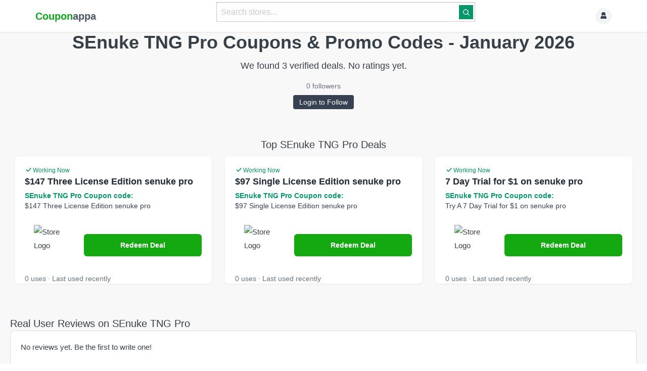

--- FILE ---
content_type: text/html; charset=UTF-8
request_url: https://couponappa.com/senuke-tng-pro/
body_size: 30907
content:
<!DOCTYPE html>

<html lang="en-US">

<head profile="http://gmpg.org/xfn/11">
    <meta http-equiv="Content-Type" content="text/html; charset=UTF-8" />
    <meta http-equiv="X-UA-Compatible" content="IE=edge,chrome=1" />
    <meta name="viewport" content="width=device-width,initial-scale=1" />
    <link rel="profile" href="https://gmpg.org/xfn/11" />


    <link rel="alternate" type="application/rss+xml" title="RSS 2.0" href="https://couponappa.com/feed/?post_type=coupon" />
    <link rel="pingback" href="https://couponappa.com/xmlrpc.php" />

    
    <link rel='dns-prefetch' href='//couponappa.b-cdn.net' /><meta name='robots' content='index, follow, max-image-preview:large, max-snippet:-1, max-video-preview:-1' />
	<style>img:is([sizes="auto" i], [sizes^="auto," i]) { contain-intrinsic-size: 3000px 1500px }</style>
	
	<!-- This site is optimized with the Yoast SEO Premium plugin v22.1 (Yoast SEO v26.4) - https://yoast.com/wordpress/plugins/seo/ -->
	<title>SEnuke TNG Pro Coupon 90% off [Try Pro For $1] - Couponappa</title>
	<meta name="description" content="SEnuke TNG Pro Coupon code to save 95%, Try Senuku Pro for 7 days for $1. Redeem SEnuke TNG Pro discount Promo Code For 2026. Verified &amp; Working Deals." />
	<link rel="canonical" href="https://couponappa.com/senuke-tng-pro/" />
	<meta property="og:locale" content="en_US" />
	<meta property="og:type" content="article" />
	<meta property="og:title" content="SEnuke TNG Pro Coupon, Promo Code &amp; Discounts - 2025" />
	<meta property="og:description" content="Grab 5 active SEnuke TNG Pro promo codes &amp; coupons at CouponAppa. Save Up to maximum, SEnuke TNG Pro coupon codes for January 2026 end soon!" />
	<meta property="og:url" content="https://couponappa.com/senuke-tng-pro/" />
	<meta property="og:site_name" content="Couponappa" />
	<meta property="og:image" content="https://couponappa.b-cdn.net/wp-content/uploads/2022/11/Coupon-images-1.png" />
	<meta property="og:image:width" content="700" />
	<meta property="og:image:height" content="469" />
	<meta property="og:image:type" content="image/png" />
	<meta name="twitter:card" content="summary_large_image" />
	<meta name="twitter:site" content="@couponappa" />
	<script type="application/ld+json" class="yoast-schema-graph">{"@context":"https://schema.org","@graph":[{"@type":"CollectionPage","@id":"https://couponappa.com/senuke-tng-pro/","url":"https://couponappa.com/senuke-tng-pro/","name":"SEnuke TNG Pro Coupon 90% off [Try Pro For $1] - Couponappa","isPartOf":{"@id":"https://couponappa.com/#website"},"description":"SEnuke TNG Pro Coupon code to save 95%, Try Senuku Pro for 7 days for $1. Redeem SEnuke TNG Pro discount Promo Code For 2026. Verified & Working Deals.","breadcrumb":{"@id":"https://couponappa.com/senuke-tng-pro/#breadcrumb"},"inLanguage":"en-US"},{"@type":"BreadcrumbList","@id":"https://couponappa.com/senuke-tng-pro/#breadcrumb","itemListElement":[{"@type":"ListItem","position":1,"name":"Home","item":"https://couponappa.com/"},{"@type":"ListItem","position":2,"name":"SEnuke TNG Pro"}]},{"@type":"WebSite","@id":"https://couponappa.com/#website","url":"https://couponappa.com/","name":"Couponappa","description":"Online Coupon Codes Store Since 2011","publisher":{"@id":"https://couponappa.com/#organization"},"potentialAction":[{"@type":"SearchAction","target":{"@type":"EntryPoint","urlTemplate":"https://couponappa.com/?s={search_term_string}"},"query-input":{"@type":"PropertyValueSpecification","valueRequired":true,"valueName":"search_term_string"}}],"inLanguage":"en-US"},{"@type":"Organization","@id":"https://couponappa.com/#organization","name":"couponappa","url":"https://couponappa.com/","logo":{"@type":"ImageObject","inLanguage":"en-US","@id":"https://couponappa.com/#/schema/logo/image/","url":"https://couponappa.b-cdn.net/wp-content/uploads/2022/03/cappa-new.png","contentUrl":"https://couponappa.b-cdn.net/wp-content/uploads/2022/03/cappa-new.png","width":250,"height":60,"caption":"couponappa"},"image":{"@id":"https://couponappa.com/#/schema/logo/image/"},"sameAs":["https://www.facebook.com/Couponappa","https://x.com/couponappa"]}]}</script>
	<!-- / Yoast SEO Premium plugin. -->


<link rel='dns-prefetch' href='//cdn.jsdelivr.net' />
<link rel='dns-prefetch' href='//fonts.googleapis.com' />
<link rel='dns-prefetch' href='//stats.wp.com' />
<link rel='dns-prefetch' href='//maps.googleapis.com' />
<link rel='dns-prefetch' href='//maps.gstatic.com' />
<link rel='dns-prefetch' href='//fonts.gstatic.com' />
<link rel='dns-prefetch' href='//ajax.googleapis.com' />
<link rel='dns-prefetch' href='//apis.google.com' />
<link rel='dns-prefetch' href='//google-analytics.com' />
<link rel='dns-prefetch' href='//www.google-analytics.com' />
<link rel='dns-prefetch' href='//ssl.google-analytics.com' />
<link rel='dns-prefetch' href='//youtube.com' />
<link rel='dns-prefetch' href='//cdnjs.cloudflare.com' />
<link rel='dns-prefetch' href='//pixel.wp.com' />
<link rel='dns-prefetch' href='//s0.wp.com' />
<link rel='dns-prefetch' href='//s.gravatar.com' />
<link rel='dns-prefetch' href='//i0.wp.com' />
<link rel='dns-prefetch' href='//i1.wp.com' />
<link rel='dns-prefetch' href='//i2.wp.com' />
<link rel='dns-prefetch' href='//0.gravatar.com' />
<link rel='dns-prefetch' href='//2.gravatar.com' />
<link rel='dns-prefetch' href='//1.gravatar.com' />
<link rel='dns-prefetch' href='//c0.wp.com' />
<link rel='dns-prefetch' href='//api.w.org' />
<link rel="alternate" type="application/rss+xml" title="Couponappa &raquo; Feed" href="https://couponappa.com/feed/" />
<link rel="alternate" type="application/rss+xml" title="Couponappa &raquo; Comments Feed" href="https://couponappa.com/comments/feed/" />
<link rel="alternate" type="application/rss+xml" title="Couponappa &raquo; SEnuke TNG Pro Store Feed" href="https://couponappa.com/senuke-tng-pro/feed/" />

<link rel='stylesheet' id='wp-block-library-css' href='https://couponappa.b-cdn.net/wp-includes/css/dist/block-library/style.min.css?ver=3f5fd035ca64cb9414fba3bf7fa590ba' type='text/css' media='all' />
<style id='classic-theme-styles-inline-css' type='text/css'>
/*! This file is auto-generated */
.wp-block-button__link{color:#fff;background-color:#32373c;border-radius:9999px;box-shadow:none;text-decoration:none;padding:calc(.667em + 2px) calc(1.333em + 2px);font-size:1.125em}.wp-block-file__button{background:#32373c;color:#fff;text-decoration:none}
</style>
<style id='global-styles-inline-css' type='text/css'>
:root{--wp--preset--aspect-ratio--square: 1;--wp--preset--aspect-ratio--4-3: 4/3;--wp--preset--aspect-ratio--3-4: 3/4;--wp--preset--aspect-ratio--3-2: 3/2;--wp--preset--aspect-ratio--2-3: 2/3;--wp--preset--aspect-ratio--16-9: 16/9;--wp--preset--aspect-ratio--9-16: 9/16;--wp--preset--color--black: #000000;--wp--preset--color--cyan-bluish-gray: #abb8c3;--wp--preset--color--white: #ffffff;--wp--preset--color--pale-pink: #f78da7;--wp--preset--color--vivid-red: #cf2e2e;--wp--preset--color--luminous-vivid-orange: #ff6900;--wp--preset--color--luminous-vivid-amber: #fcb900;--wp--preset--color--light-green-cyan: #7bdcb5;--wp--preset--color--vivid-green-cyan: #00d084;--wp--preset--color--pale-cyan-blue: #8ed1fc;--wp--preset--color--vivid-cyan-blue: #0693e3;--wp--preset--color--vivid-purple: #9b51e0;--wp--preset--gradient--vivid-cyan-blue-to-vivid-purple: linear-gradient(135deg,rgba(6,147,227,1) 0%,rgb(155,81,224) 100%);--wp--preset--gradient--light-green-cyan-to-vivid-green-cyan: linear-gradient(135deg,rgb(122,220,180) 0%,rgb(0,208,130) 100%);--wp--preset--gradient--luminous-vivid-amber-to-luminous-vivid-orange: linear-gradient(135deg,rgba(252,185,0,1) 0%,rgba(255,105,0,1) 100%);--wp--preset--gradient--luminous-vivid-orange-to-vivid-red: linear-gradient(135deg,rgba(255,105,0,1) 0%,rgb(207,46,46) 100%);--wp--preset--gradient--very-light-gray-to-cyan-bluish-gray: linear-gradient(135deg,rgb(238,238,238) 0%,rgb(169,184,195) 100%);--wp--preset--gradient--cool-to-warm-spectrum: linear-gradient(135deg,rgb(74,234,220) 0%,rgb(151,120,209) 20%,rgb(207,42,186) 40%,rgb(238,44,130) 60%,rgb(251,105,98) 80%,rgb(254,248,76) 100%);--wp--preset--gradient--blush-light-purple: linear-gradient(135deg,rgb(255,206,236) 0%,rgb(152,150,240) 100%);--wp--preset--gradient--blush-bordeaux: linear-gradient(135deg,rgb(254,205,165) 0%,rgb(254,45,45) 50%,rgb(107,0,62) 100%);--wp--preset--gradient--luminous-dusk: linear-gradient(135deg,rgb(255,203,112) 0%,rgb(199,81,192) 50%,rgb(65,88,208) 100%);--wp--preset--gradient--pale-ocean: linear-gradient(135deg,rgb(255,245,203) 0%,rgb(182,227,212) 50%,rgb(51,167,181) 100%);--wp--preset--gradient--electric-grass: linear-gradient(135deg,rgb(202,248,128) 0%,rgb(113,206,126) 100%);--wp--preset--gradient--midnight: linear-gradient(135deg,rgb(2,3,129) 0%,rgb(40,116,252) 100%);--wp--preset--font-size--small: 13px;--wp--preset--font-size--medium: 20px;--wp--preset--font-size--large: 36px;--wp--preset--font-size--x-large: 42px;--wp--preset--spacing--20: 0.44rem;--wp--preset--spacing--30: 0.67rem;--wp--preset--spacing--40: 1rem;--wp--preset--spacing--50: 1.5rem;--wp--preset--spacing--60: 2.25rem;--wp--preset--spacing--70: 3.38rem;--wp--preset--spacing--80: 5.06rem;--wp--preset--shadow--natural: 6px 6px 9px rgba(0, 0, 0, 0.2);--wp--preset--shadow--deep: 12px 12px 50px rgba(0, 0, 0, 0.4);--wp--preset--shadow--sharp: 6px 6px 0px rgba(0, 0, 0, 0.2);--wp--preset--shadow--outlined: 6px 6px 0px -3px rgba(255, 255, 255, 1), 6px 6px rgba(0, 0, 0, 1);--wp--preset--shadow--crisp: 6px 6px 0px rgba(0, 0, 0, 1);}:where(.is-layout-flex){gap: 0.5em;}:where(.is-layout-grid){gap: 0.5em;}body .is-layout-flex{display: flex;}.is-layout-flex{flex-wrap: wrap;align-items: center;}.is-layout-flex > :is(*, div){margin: 0;}body .is-layout-grid{display: grid;}.is-layout-grid > :is(*, div){margin: 0;}:where(.wp-block-columns.is-layout-flex){gap: 2em;}:where(.wp-block-columns.is-layout-grid){gap: 2em;}:where(.wp-block-post-template.is-layout-flex){gap: 1.25em;}:where(.wp-block-post-template.is-layout-grid){gap: 1.25em;}.has-black-color{color: var(--wp--preset--color--black) !important;}.has-cyan-bluish-gray-color{color: var(--wp--preset--color--cyan-bluish-gray) !important;}.has-white-color{color: var(--wp--preset--color--white) !important;}.has-pale-pink-color{color: var(--wp--preset--color--pale-pink) !important;}.has-vivid-red-color{color: var(--wp--preset--color--vivid-red) !important;}.has-luminous-vivid-orange-color{color: var(--wp--preset--color--luminous-vivid-orange) !important;}.has-luminous-vivid-amber-color{color: var(--wp--preset--color--luminous-vivid-amber) !important;}.has-light-green-cyan-color{color: var(--wp--preset--color--light-green-cyan) !important;}.has-vivid-green-cyan-color{color: var(--wp--preset--color--vivid-green-cyan) !important;}.has-pale-cyan-blue-color{color: var(--wp--preset--color--pale-cyan-blue) !important;}.has-vivid-cyan-blue-color{color: var(--wp--preset--color--vivid-cyan-blue) !important;}.has-vivid-purple-color{color: var(--wp--preset--color--vivid-purple) !important;}.has-black-background-color{background-color: var(--wp--preset--color--black) !important;}.has-cyan-bluish-gray-background-color{background-color: var(--wp--preset--color--cyan-bluish-gray) !important;}.has-white-background-color{background-color: var(--wp--preset--color--white) !important;}.has-pale-pink-background-color{background-color: var(--wp--preset--color--pale-pink) !important;}.has-vivid-red-background-color{background-color: var(--wp--preset--color--vivid-red) !important;}.has-luminous-vivid-orange-background-color{background-color: var(--wp--preset--color--luminous-vivid-orange) !important;}.has-luminous-vivid-amber-background-color{background-color: var(--wp--preset--color--luminous-vivid-amber) !important;}.has-light-green-cyan-background-color{background-color: var(--wp--preset--color--light-green-cyan) !important;}.has-vivid-green-cyan-background-color{background-color: var(--wp--preset--color--vivid-green-cyan) !important;}.has-pale-cyan-blue-background-color{background-color: var(--wp--preset--color--pale-cyan-blue) !important;}.has-vivid-cyan-blue-background-color{background-color: var(--wp--preset--color--vivid-cyan-blue) !important;}.has-vivid-purple-background-color{background-color: var(--wp--preset--color--vivid-purple) !important;}.has-black-border-color{border-color: var(--wp--preset--color--black) !important;}.has-cyan-bluish-gray-border-color{border-color: var(--wp--preset--color--cyan-bluish-gray) !important;}.has-white-border-color{border-color: var(--wp--preset--color--white) !important;}.has-pale-pink-border-color{border-color: var(--wp--preset--color--pale-pink) !important;}.has-vivid-red-border-color{border-color: var(--wp--preset--color--vivid-red) !important;}.has-luminous-vivid-orange-border-color{border-color: var(--wp--preset--color--luminous-vivid-orange) !important;}.has-luminous-vivid-amber-border-color{border-color: var(--wp--preset--color--luminous-vivid-amber) !important;}.has-light-green-cyan-border-color{border-color: var(--wp--preset--color--light-green-cyan) !important;}.has-vivid-green-cyan-border-color{border-color: var(--wp--preset--color--vivid-green-cyan) !important;}.has-pale-cyan-blue-border-color{border-color: var(--wp--preset--color--pale-cyan-blue) !important;}.has-vivid-cyan-blue-border-color{border-color: var(--wp--preset--color--vivid-cyan-blue) !important;}.has-vivid-purple-border-color{border-color: var(--wp--preset--color--vivid-purple) !important;}.has-vivid-cyan-blue-to-vivid-purple-gradient-background{background: var(--wp--preset--gradient--vivid-cyan-blue-to-vivid-purple) !important;}.has-light-green-cyan-to-vivid-green-cyan-gradient-background{background: var(--wp--preset--gradient--light-green-cyan-to-vivid-green-cyan) !important;}.has-luminous-vivid-amber-to-luminous-vivid-orange-gradient-background{background: var(--wp--preset--gradient--luminous-vivid-amber-to-luminous-vivid-orange) !important;}.has-luminous-vivid-orange-to-vivid-red-gradient-background{background: var(--wp--preset--gradient--luminous-vivid-orange-to-vivid-red) !important;}.has-very-light-gray-to-cyan-bluish-gray-gradient-background{background: var(--wp--preset--gradient--very-light-gray-to-cyan-bluish-gray) !important;}.has-cool-to-warm-spectrum-gradient-background{background: var(--wp--preset--gradient--cool-to-warm-spectrum) !important;}.has-blush-light-purple-gradient-background{background: var(--wp--preset--gradient--blush-light-purple) !important;}.has-blush-bordeaux-gradient-background{background: var(--wp--preset--gradient--blush-bordeaux) !important;}.has-luminous-dusk-gradient-background{background: var(--wp--preset--gradient--luminous-dusk) !important;}.has-pale-ocean-gradient-background{background: var(--wp--preset--gradient--pale-ocean) !important;}.has-electric-grass-gradient-background{background: var(--wp--preset--gradient--electric-grass) !important;}.has-midnight-gradient-background{background: var(--wp--preset--gradient--midnight) !important;}.has-small-font-size{font-size: var(--wp--preset--font-size--small) !important;}.has-medium-font-size{font-size: var(--wp--preset--font-size--medium) !important;}.has-large-font-size{font-size: var(--wp--preset--font-size--large) !important;}.has-x-large-font-size{font-size: var(--wp--preset--font-size--x-large) !important;}
:where(.wp-block-post-template.is-layout-flex){gap: 1.25em;}:where(.wp-block-post-template.is-layout-grid){gap: 1.25em;}
:where(.wp-block-columns.is-layout-flex){gap: 2em;}:where(.wp-block-columns.is-layout-grid){gap: 2em;}
:root :where(.wp-block-pullquote){font-size: 1.5em;line-height: 1.6;}
</style>
<link rel='stylesheet' id='appreviews-style-css' href='https://couponappa.b-cdn.net/wp-content/plugins/appreview/assets/style.css?ver=3f5fd035ca64cb9414fba3bf7fa590ba' type='text/css' media='all' />
<link rel='stylesheet' id='csr-style-css' href='https://couponappa.b-cdn.net/wp-content/plugins/coupon-store-rating/style.css?ver=3f5fd035ca64cb9414fba3bf7fa590ba' type='text/css' media='all' />
<link rel='stylesheet' id='wolf-twitter-css' href='https://couponappa.b-cdn.net/wp-content/plugins/wolf-twitter/assets/css/twitter.min.css?ver=3.0.0' type='text/css' media='all' />
<link rel='stylesheet' id='tailwindcss-css' href='https://cdn.jsdelivr.net/npm/tailwindcss@2.2.19/dist/tailwind.min.css?ver=2.2.19' type='text/css' media='all' />
<link rel='stylesheet' id='theme-style-css' href='https://couponappa.b-cdn.net/wp-content/themes/flatter/style.css?ver=3f5fd035ca64cb9414fba3bf7fa590ba' type='text/css' media='all' />


<link rel='stylesheet' id='bootstrap-css' href='https://couponappa.b-cdn.net/wp-content/themes/flatter/assets/css/bootstrap.min.css?ver=3.2.0' type='text/css' media='all' />
<link rel='stylesheet' id='font-awesome-css' href='https://couponappa.b-cdn.net/wp-content/themes/flatter/assets/css/font-awesome.min.css?ver=4.1.0' type='text/css' media='all' />
<link rel='stylesheet' id='bootstrap select-min-css' href='https://couponappa.b-cdn.net/wp-content/themes/flatter/assets/css/bootstrap-select.min.css?ver=3f5fd035ca64cb9414fba3bf7fa590ba' type='text/css' media='all' />
<link rel='stylesheet' id='owl-carousel-css' href='https://couponappa.b-cdn.net/wp-content/themes/flatter/assets/css/owl.carousel.css?ver=2.0' type='text/css' media='screen' />
<link rel='stylesheet' id='owl-carousel-theme-css' href='https://couponappa.b-cdn.net/wp-content/themes/flatter/assets/css/owl.theme.default.min.css?ver=2.0' type='text/css' media='screen' />
<link rel='stylesheet' id='shortcode-css' href='https://couponappa.b-cdn.net/wp-content/themes/flatter/assets/css/shortcodes.css?ver=1.0' type='text/css' media='all' />
<link rel='stylesheet' id='minimalect-css-css' href='https://couponappa.b-cdn.net/wp-content/themes/flatter/assets/css/jquery.minimalect.css?ver=all' type='text/css' media='all' />
<link rel='stylesheet' id='at-main-css' href='https://couponappa.b-cdn.net/wp-content/themes/flatter/style.css?ver=3f5fd035ca64cb9414fba3bf7fa590ba' type='text/css' media='all' />
<link rel='stylesheet' id='at-color-css' href='https://couponappa.b-cdn.net/wp-content/themes/flatter/styles/green.css?ver=3f5fd035ca64cb9414fba3bf7fa590ba' type='text/css' media='all' />
<link rel='stylesheet' id='tailwind-css-css' href='https://couponappa.b-cdn.net/wp-content/themes/clipper/assets/css/style.css?ver=3f5fd035ca64cb9414fba3bf7fa590ba' type='text/css' media='all' />
<link rel='stylesheet' id='dashicons-css' href='https://couponappa.b-cdn.net/wp-includes/css/dashicons.min.css?ver=3f5fd035ca64cb9414fba3bf7fa590ba' type='text/css' media='all' />
<link rel='stylesheet' id='foundation-css' href='https://couponappa.b-cdn.net/wp-content/themes/clipper/assets/css/foundation.min.css?ver=6.4.3' type='text/css' media='all' />
<link rel='stylesheet' id='slick-css' href='https://couponappa.b-cdn.net/wp-content/themes/clipper/assets/js/lib/slick/slick.min.css?ver=1.7.1' type='text/css' media='all' />
<link rel='stylesheet' id='slick-theme-css' href='https://couponappa.b-cdn.net/wp-content/themes/clipper/assets/js/lib/slick/slick-theme.min.css?ver=1.7.1' type='text/css' media='all' />
<link rel='stylesheet' id='colorbox-css' href='https://couponappa.b-cdn.net/wp-content/themes/clipper/theme-framework/js/colorbox/colorbox.min.css?ver=1.6.1' type='text/css' media='all' />
<link rel='stylesheet' id='jquery-ui-style-css' href='https://couponappa.b-cdn.net/wp-content/themes/clipper/framework/styles/jquery-ui/jquery-ui.min.css?ver=1.11.2' type='text/css' media='all' />
<link rel='stylesheet' id='wp-jquery-ui-datepicker-css' href='https://couponappa.b-cdn.net/wp-content/themes/clipper/framework/styles/datepicker/datepicker.css?ver=3f5fd035ca64cb9414fba3bf7fa590ba' type='text/css' media='all' />
<link rel='stylesheet' id='app-reports-css' href='https://couponappa.b-cdn.net/wp-content/themes/clipper/includes/reports/style.css?ver=1.0' type='text/css' media='all' />
<link rel='stylesheet' id='bfa-font-awesome-css' href='//cdn.jsdelivr.net/fontawesome/4.7.0/css/font-awesome.min.css?ver=4.7.0' type='text/css' media='all' />
<link rel='stylesheet' id='base-css' href='https://couponappa.b-cdn.net/wp-content/themes/flatter/assets/css/base.css' type='text/css' media='screen' />
<link rel='stylesheet' id='retailmenot-css' href='https://couponappa.b-cdn.net/wp-content/themes/flatter/styles/retailmenot.css' type='text/css' media='screen' />
<link rel='stylesheet' id='responsive-css' href='https://couponappa.b-cdn.net/wp-content/themes/flatter/styles/responsive.css?ver=1.0' type='text/css' media='all' />
<script type="text/javascript">
            window._nslDOMReady = (function () {
                const executedCallbacks = new Set();
            
                return function (callback) {
                    /**
                    * Third parties might dispatch DOMContentLoaded events, so we need to ensure that we only run our callback once!
                    */
                    if (executedCallbacks.has(callback)) return;
            
                    const wrappedCallback = function () {
                        if (executedCallbacks.has(callback)) return;
                        executedCallbacks.add(callback);
                        callback();
                    };
            
                    if (document.readyState === "complete" || document.readyState === "interactive") {
                        wrappedCallback();
                    } else {
                        document.addEventListener("DOMContentLoaded", wrappedCallback);
                    }
                };
            })();
        </script><script type="text/javascript" id="jquery-core-js-extra">
/* <![CDATA[ */
var AppThemes = {"ajaxurl":"\/wp-admin\/admin-ajax.php","current_url":"https:\/\/couponappa.com\/senuke-tng-pro\/"};
/* ]]> */
</script>
<script type="text/javascript" src="https://couponappa.b-cdn.net/wp-includes/js/jquery/jquery.min.js?ver=3.7.1" id="jquery-core-js"></script>
<script type="text/javascript" src="https://couponappa.b-cdn.net/wp-includes/js/jquery/jquery-migrate.min.js?ver=3.4.1" id="jquery-migrate-js"></script>
<script type="text/javascript" id="jquery-js-after">
/* <![CDATA[ */
var AppThemes = {"ajaxurl":"\/wp-admin\/admin-ajax.php","current_url":"https:\/\/couponappa.com\/senuke-tng-pro\/"};
/* ]]> */
</script>
<script type="text/javascript" src="https://couponappa.b-cdn.net/wp-includes/js/jquery/ui/core.min.js?ver=1.13.3" id="jquery-ui-core-js"></script>
<script type="text/javascript" src="https://couponappa.b-cdn.net/wp-includes/js/jquery/ui/datepicker.min.js?ver=1.13.3" id="jquery-ui-datepicker-js"></script>
<script type="text/javascript" id="jquery-ui-datepicker-js-after">
/* <![CDATA[ */
jQuery(function(jQuery){jQuery.datepicker.setDefaults({"closeText":"Close","currentText":"Today","monthNames":["January","February","March","April","May","June","July","August","September","October","November","December"],"monthNamesShort":["Jan","Feb","Mar","Apr","May","Jun","Jul","Aug","Sep","Oct","Nov","Dec"],"nextText":"Next","prevText":"Previous","dayNames":["Sunday","Monday","Tuesday","Wednesday","Thursday","Friday","Saturday"],"dayNamesShort":["Sun","Mon","Tue","Wed","Thu","Fri","Sat"],"dayNamesMin":["S","M","T","W","T","F","S"],"dateFormat":"MM d, yy","firstDay":1,"isRTL":false});});
/* ]]> */
</script>
<script type="text/javascript" id="jquery-ui-datepicker-lang-js-extra">
/* <![CDATA[ */
var datepickerL10n = {"isRTL":"","firstDay":"1","dateFormat":"yy-mm-dd","closeText":"Done","prevText":"Prev","nextText":"Next","currentText":"Today","weekHeader":"Wk","monthNames":["January","February","March","April","May","June","July","August","September","October","November","December"],"monthNamesShort":["Jan","Feb","Mar","Apr","May","Jun","Jul","Aug","Sep","Oct","Nov","Dec"],"dayNames":["Sunday","Monday","Tuesday","Wednesday","Thursday","Friday","Saturday"],"dayNamesShort":["Sun","Mon","Tue","Wed","Thu","Fri","Sat"],"dayNamesMin":["Su","Mo","Tu","We","Th","Fr","Sa"]};
/* ]]> */
</script>
<script type="text/javascript" src="https://couponappa.b-cdn.net/wp-content/themes/clipper/framework/js/jquery-ui/jquery.ui.datepicker-lang.js?ver=3f5fd035ca64cb9414fba3bf7fa590ba" id="jquery-ui-datepicker-lang-js"></script>
<script type="text/javascript" src="https://couponappa.b-cdn.net/wp-content/themes/clipper/includes/js/easing.js?ver=1.3" id="jqueryeasing-js"></script>
<script type="text/javascript" src="https://couponappa.b-cdn.net/wp-content/themes/clipper/includes/js/jcarousellite.min.js?ver=1.8.5" id="jcarousellite-js"></script>
<script type="text/javascript" src="https://couponappa.b-cdn.net/wp-content/themes/clipper/includes/js/clipboard.min.js?ver=1.5.15" id="clipboardjs-js"></script>
<script type="text/javascript" src="https://couponappa.b-cdn.net/wp-content/themes/clipper/theme-framework/js/colorbox/jquery.colorbox.min.js?ver=1.6.1" id="colorbox-js"></script>
<script type="text/javascript" src="https://couponappa.b-cdn.net/wp-content/themes/clipper/framework/js/validate/jquery.validate.min.js?ver=1.15.0" id="validate-js"></script>
<script type="text/javascript" id="validate-lang-js-extra">
/* <![CDATA[ */
var validateL10n = {"required":"This field is required.","remote":"Please fix this field.","email":"Please enter a valid email address.","url":"Please enter a valid URL.","date":"Please enter a valid date.","dateISO":"Please enter a valid date (ISO).","number":"Please enter a valid number.","digits":"Please enter only digits.","creditcard":"Please enter a valid credit card number.","equalTo":"Please enter the same value again.","maxlength":"Please enter no more than {0} characters.","minlength":"Please enter at least {0} characters.","rangelength":"Please enter a value between {0} and {1} characters long.","range":"Please enter a value between {0} and {1}.","max":"Please enter a value less than or equal to {0}.","min":"Please enter a value greater than or equal to {0}."};
/* ]]> */
</script>
<script type="text/javascript" src="https://couponappa.b-cdn.net/wp-content/themes/clipper/framework/js/validate/jquery.validate-lang.js?ver=3f5fd035ca64cb9414fba3bf7fa590ba" id="validate-lang-js"></script>
<script type="text/javascript" src="https://couponappa.b-cdn.net/wp-content/themes/clipper/includes/js/jquery.tinynav.min.js?ver=1.2" id="tinynav-js"></script>
<link rel="https://api.w.org/" href="https://couponappa.com/wp-json/" /><link rel="EditURI" type="application/rsd+xml" title="RSD" href="https://couponappa.com/xmlrpc.php?rsd" />
		<link rel="manifest" href="https://couponappa.com/wp-json/wp/v2/web-app-manifest">
					<meta name="theme-color" content="#fff">
								<meta name="apple-mobile-web-app-capable" content="yes">
				<meta name="mobile-web-app-capable" content="yes">

				<link rel="apple-touch-startup-image" href="https://couponappa.b-cdn.net/wp-content/uploads/2024/03/cropped-ca-favicon-22-192x192.png">

				<meta name="apple-mobile-web-app-title" content="Couponappa">
		<meta name="application-name" content="Couponappa">
		


<style>
                #header-bar {background-color: #3a3e3e;	}	
    	
            .heado {background-color: #f1f1f1;	}
    	

          .header-menu {background-color: #f1f1f1 !important;}

               #footer {
            background-color: #332c2c;
        }
    	
                    #footer .bottom-bar{background-color:#ffffff;	}
                .footer-top-area {border-color:#ffffff  !important;	}
    	 	 
            #footer .bottom-bar ,  #footer , #footer a , #footer .pull-right ul li a, #footer .pull-right ul li ul li a{	color: #000000;	}
            	
    


	
.homis .coupon_listing-title {
    color: #59676a;
}
.homis .deal-thumbs {
    display: none;
}

#sidebar .widget .list li a {
    color: #000;
}
#footer ul li a:before {
    margin: 0px;
    display:none;
}
.menu .active>a {
    background: #fff;
}

.head .counter, .head .counter-red {
    color: #000000;
    background: #ffffff;
}
.embed-responsive.embed-responsive-4by3 {
    background: #f7f7f7;
    border: 1px solid #d1d3d2;
}
.nav-toggle i {
    background-color: #000;
}
.show-code.btn {
   border-radius: 24px;
    border: medium;
    font-family: lato,sans-serif;
  cursor: pointer;
}
.store-thumb3 {
    width: 50%;
}
.coupon-hide{
   border-radius: 24px;
}
.medium.columns {
    width: 100%;
}

img.store-thumb {
    height: 150px;
}
.thumb-wrap {
    float: left;
}
.content-box .head {
    background: #f1f1f1;
}
.nav-menu>li>a {
    color: #000000;
}
h1 {
    font-weight: 700;
}
.head.no-bg.store {
    border-radius: 22px;
}
#sidebar .store-widget .list li::before {
    display:none;
}
@media screen and (max-width: 800px) {
.store-thumb {
    width: 150px;
    height:100px;
}
#sidebar {
    display: none;
}
img.store-thumb {
    height: 100px;
}
.coupon img {
    border:none;
    display: inline-block;
    overflow: hidden;
    padding: 0px;
}
.thumb-wrap {
    width: 40%;
    float: left;
}
h1 {
    font-size: 22px;
    font-weight: 600;
}
.p-15 {
    float: left;
    width: 100px;
    z-index: 100000;
    height: 46px;
}
.store-url {
    font-size: 16px;
}
}</style>
<script type="text/javascript">
</script>
	<meta name="generator" content="Clipper 2.0.10" />
<link rel="alternate" type="application/rss+xml" title="RSS 2.0" href="https://couponappa.com/feed/?post_type=coupon">
<meta property="og:type" content="website" />
<meta property="og:locale" content="en_US" />
<meta property="og:site_name" content="Couponappa" />
<meta property="og:image" content="https://s.wordpress.com/mshots/v1/https%3A%2F%2Fjvz1.com%2Fc%2F51863%2F279944?w=250" />
<meta property="og:url" content="https://couponappa.com/senuke-tng-pro/" />
<meta property="og:title" content="SEnuke TNG Pro" />
<meta property="og:description" content="SEnuke TNG Pro uses TODAYS Most Important Ranking Factors to Easily BLAST Your Websites to the TOP of Google…Automatically!" />
	<style type="text/css" id="clpr-header-css">
			.site-branding .description {
			position: absolute;
			clip: rect(1px 1px 1px 1px); /* IE7 */
			clip: rect(1px, 1px, 1px, 1px);
		}
			.site-branding .site-title {
			position: absolute;
			clip: rect(1px 1px 1px 1px); /* IE7 */
			clip: rect(1px, 1px, 1px, 1px);
			display: block;
		}
	
	</style>
	<style type="text/css" id="coupon-type-color">
				.couponbox.coupon-code {
					background-color:#2eb90e !important;
				}

			
				.couponbox.promotion {
					background-color:#2eb90e !important;
				}

			</style><link rel="icon" href="https://couponappa.b-cdn.net/wp-content/uploads/2024/03/cropped-ca-favicon-22-32x32.png" sizes="32x32" />
<link rel="icon" href="https://couponappa.b-cdn.net/wp-content/uploads/2024/03/cropped-ca-favicon-22-192x192.png" sizes="192x192" />
<link rel="apple-touch-icon" href="https://couponappa.b-cdn.net/wp-content/uploads/2024/03/cropped-ca-favicon-22-180x180.png" />
<meta name="msapplication-TileImage" content="https://couponappa.b-cdn.net/wp-content/uploads/2024/03/cropped-ca-favicon-22-270x270.png" />
<style type="text/css">div.nsl-container[data-align="left"] {
    text-align: left;
}

div.nsl-container[data-align="center"] {
    text-align: center;
}

div.nsl-container[data-align="right"] {
    text-align: right;
}


div.nsl-container div.nsl-container-buttons a[data-plugin="nsl"] {
    text-decoration: none;
    box-shadow: none;
    border: 0;
}

div.nsl-container .nsl-container-buttons {
    display: flex;
    padding: 5px 0;
}

div.nsl-container.nsl-container-block .nsl-container-buttons {
    display: inline-grid;
    grid-template-columns: minmax(145px, auto);
}

div.nsl-container-block-fullwidth .nsl-container-buttons {
    flex-flow: column;
    align-items: center;
}

div.nsl-container-block-fullwidth .nsl-container-buttons a,
div.nsl-container-block .nsl-container-buttons a {
    flex: 1 1 auto;
    display: block;
    margin: 5px 0;
    width: 100%;
}

div.nsl-container-inline {
    margin: -5px;
    text-align: left;
}

div.nsl-container-inline .nsl-container-buttons {
    justify-content: center;
    flex-wrap: wrap;
}

div.nsl-container-inline .nsl-container-buttons a {
    margin: 5px;
    display: inline-block;
}

div.nsl-container-grid .nsl-container-buttons {
    flex-flow: row;
    align-items: center;
    flex-wrap: wrap;
}

div.nsl-container-grid .nsl-container-buttons a {
    flex: 1 1 auto;
    display: block;
    margin: 5px;
    max-width: 280px;
    width: 100%;
}

@media only screen and (min-width: 650px) {
    div.nsl-container-grid .nsl-container-buttons a {
        width: auto;
    }
}

div.nsl-container .nsl-button {
    cursor: pointer;
    vertical-align: top;
    border-radius: 4px;
}

div.nsl-container .nsl-button-default {
    color: #fff;
    display: flex;
}

div.nsl-container .nsl-button-icon {
    display: inline-block;
}

div.nsl-container .nsl-button-svg-container {
    flex: 0 0 auto;
    padding: 8px;
    display: flex;
    align-items: center;
}

div.nsl-container svg {
    height: 24px;
    width: 24px;
    vertical-align: top;
}

div.nsl-container .nsl-button-default div.nsl-button-label-container {
    margin: 0 24px 0 12px;
    padding: 10px 0;
    font-family: Helvetica, Arial, sans-serif;
    font-size: 16px;
    line-height: 20px;
    letter-spacing: .25px;
    overflow: hidden;
    text-align: center;
    text-overflow: clip;
    white-space: nowrap;
    flex: 1 1 auto;
    -webkit-font-smoothing: antialiased;
    -moz-osx-font-smoothing: grayscale;
    text-transform: none;
    display: inline-block;
}

div.nsl-container .nsl-button-google[data-skin="light"] {
    box-shadow: inset 0 0 0 1px #747775;
    color: #1f1f1f;
}

div.nsl-container .nsl-button-google[data-skin="dark"] {
    box-shadow: inset 0 0 0 1px #8E918F;
    color: #E3E3E3;
}

div.nsl-container .nsl-button-google[data-skin="neutral"] {
    color: #1F1F1F;
}

div.nsl-container .nsl-button-google div.nsl-button-label-container {
    font-family: "Roboto Medium", Roboto, Helvetica, Arial, sans-serif;
}

div.nsl-container .nsl-button-apple .nsl-button-svg-container {
    padding: 0 6px;
}

div.nsl-container .nsl-button-apple .nsl-button-svg-container svg {
    height: 40px;
    width: auto;
}

div.nsl-container .nsl-button-apple[data-skin="light"] {
    color: #000;
    box-shadow: 0 0 0 1px #000;
}

div.nsl-container .nsl-button-facebook[data-skin="white"] {
    color: #000;
    box-shadow: inset 0 0 0 1px #000;
}

div.nsl-container .nsl-button-facebook[data-skin="light"] {
    color: #1877F2;
    box-shadow: inset 0 0 0 1px #1877F2;
}

div.nsl-container .nsl-button-spotify[data-skin="white"] {
    color: #191414;
    box-shadow: inset 0 0 0 1px #191414;
}

div.nsl-container .nsl-button-apple div.nsl-button-label-container {
    font-size: 17px;
    font-family: -apple-system, BlinkMacSystemFont, "Segoe UI", Roboto, Helvetica, Arial, sans-serif, "Apple Color Emoji", "Segoe UI Emoji", "Segoe UI Symbol";
}

div.nsl-container .nsl-button-slack div.nsl-button-label-container {
    font-size: 17px;
    font-family: -apple-system, BlinkMacSystemFont, "Segoe UI", Roboto, Helvetica, Arial, sans-serif, "Apple Color Emoji", "Segoe UI Emoji", "Segoe UI Symbol";
}

div.nsl-container .nsl-button-slack[data-skin="light"] {
    color: #000000;
    box-shadow: inset 0 0 0 1px #DDDDDD;
}

div.nsl-container .nsl-button-tiktok[data-skin="light"] {
    color: #161823;
    box-shadow: 0 0 0 1px rgba(22, 24, 35, 0.12);
}


div.nsl-container .nsl-button-kakao {
    color: rgba(0, 0, 0, 0.85);
}

.nsl-clear {
    clear: both;
}

.nsl-container {
    clear: both;
}

.nsl-disabled-provider .nsl-button {
    filter: grayscale(1);
    opacity: 0.8;
}

/*Button align start*/

div.nsl-container-inline[data-align="left"] .nsl-container-buttons {
    justify-content: flex-start;
}

div.nsl-container-inline[data-align="center"] .nsl-container-buttons {
    justify-content: center;
}

div.nsl-container-inline[data-align="right"] .nsl-container-buttons {
    justify-content: flex-end;
}


div.nsl-container-grid[data-align="left"] .nsl-container-buttons {
    justify-content: flex-start;
}

div.nsl-container-grid[data-align="center"] .nsl-container-buttons {
    justify-content: center;
}

div.nsl-container-grid[data-align="right"] .nsl-container-buttons {
    justify-content: flex-end;
}

div.nsl-container-grid[data-align="space-around"] .nsl-container-buttons {
    justify-content: space-around;
}

div.nsl-container-grid[data-align="space-between"] .nsl-container-buttons {
    justify-content: space-between;
}

/* Button align end*/

/* Redirect */

#nsl-redirect-overlay {
    display: flex;
    flex-direction: column;
    justify-content: center;
    align-items: center;
    position: fixed;
    z-index: 1000000;
    left: 0;
    top: 0;
    width: 100%;
    height: 100%;
    backdrop-filter: blur(1px);
    background-color: RGBA(0, 0, 0, .32);;
}

#nsl-redirect-overlay-container {
    display: flex;
    flex-direction: column;
    justify-content: center;
    align-items: center;
    background-color: white;
    padding: 30px;
    border-radius: 10px;
}

#nsl-redirect-overlay-spinner {
    content: '';
    display: block;
    margin: 20px;
    border: 9px solid RGBA(0, 0, 0, .6);
    border-top: 9px solid #fff;
    border-radius: 50%;
    box-shadow: inset 0 0 0 1px RGBA(0, 0, 0, .6), 0 0 0 1px RGBA(0, 0, 0, .6);
    width: 40px;
    height: 40px;
    animation: nsl-loader-spin 2s linear infinite;
}

@keyframes nsl-loader-spin {
    0% {
        transform: rotate(0deg)
    }
    to {
        transform: rotate(360deg)
    }
}

#nsl-redirect-overlay-title {
    font-family: -apple-system, BlinkMacSystemFont, "Segoe UI", Roboto, Oxygen-Sans, Ubuntu, Cantarell, "Helvetica Neue", sans-serif;
    font-size: 18px;
    font-weight: bold;
    color: #3C434A;
}

#nsl-redirect-overlay-text {
    font-family: -apple-system, BlinkMacSystemFont, "Segoe UI", Roboto, Oxygen-Sans, Ubuntu, Cantarell, "Helvetica Neue", sans-serif;
    text-align: center;
    font-size: 14px;
    color: #3C434A;
}

/* Redirect END*/</style><style type="text/css">/* Notice fallback */
#nsl-notices-fallback {
    position: fixed;
    right: 10px;
    top: 10px;
    z-index: 10000;
}

.admin-bar #nsl-notices-fallback {
    top: 42px;
}

#nsl-notices-fallback > div {
    position: relative;
    background: #fff;
    border-left: 4px solid #fff;
    box-shadow: 0 1px 1px 0 rgba(0, 0, 0, .1);
    margin: 5px 15px 2px;
    padding: 1px 20px;
}

#nsl-notices-fallback > div.error {
    display: block;
    border-left-color: #dc3232;
}

#nsl-notices-fallback > div.updated {
    display: block;
    border-left-color: #46b450;
}

#nsl-notices-fallback p {
    margin: .5em 0;
    padding: 2px;
}

#nsl-notices-fallback > div:after {
    position: absolute;
    right: 5px;
    top: 5px;
    content: '\00d7';
    display: block;
    height: 16px;
    width: 16px;
    line-height: 16px;
    text-align: center;
    font-size: 20px;
    cursor: pointer;
}</style>		<style type="text/css" id="wp-custom-css">
			.mobile-menu-animated {
  transition: max-height 0.5s ease-in-out;
}
#footer a {
    color: #706a6a !important;
}
/* For fallback CSS if Tailwind is not fully applied */
.header-container {
  display: flex;
  align-items: center;
  justify-content: space-between;
  flex-wrap: wrap;
  gap: 0.5rem;
}
.header-container img {
  height: 48px;
}
.header-container .search-bar {
  flex: 1;
  max-width: 100%;
}
.logo-modern {
  font-family: 'Outfit', sans-serif;
}
.search-expand:focus-within {
  max-width: 20rem; /* ~320px */
}
@keyframes ripple {
  0% {
    transform: scale(0.8);
    opacity: 0.2;
  }
  50% {
    transform: scale(1.1);
    opacity: 0.15;
  }
  100% {
    transform: scale(1.5);
    opacity: 0;
  }
}

.animate-ripple {
  animation: ripple 0.6s ease-out;
}


		</style>
		    <link rel="shortcut icon" href="https://couponappa.b-cdn.net/wp-content/uploads/2024/03/cropped-ca-favicon-22.png" />
	
</head>

<body data-rsssl=1 id="top" class="archive tax-stores term-senuke-tng-pro term-36383 wp-theme-clipper wp-child-theme-flatter theme-aqua">


    <script type="text/javascript">
        
    </script>
    
    <div id="wrapper">



                <!-- Alpine.js in <head><script data-no-optimize="1">var litespeed_docref=sessionStorage.getItem("litespeed_docref");litespeed_docref&&(Object.defineProperty(document,"referrer",{get:function(){return litespeed_docref}}),sessionStorage.removeItem("litespeed_docref"));</script> -->
<script defer src="https://cdn.jsdelivr.net/npm/alpinejs@3.x.x/dist/cdn.min.js"></script>

<header id="mainHeader" class="main-header border-b border-gray-200 bg-white shadow-sm z-50" x-data="{ openDropdown: false }">
  <div class="container mx-auto px-2 py-1 flex items-center justify-between gap-x-4">

    <!-- Logo (small and left) -->
    <a href="https://couponappa.com/" class="text-base md:text-xl font-bold logo-font flex-shrink-0 leading-none">
      <span style="color:rgb(15,167,28); font-weight:800;">Coupon</span><span style="color:#4B5563;">appa</span>
    </a>

    <!-- Search Bar (inline, centered, compressed) -->
    <div class="flex-1 mx-2">
  <form action="https://couponappa.com/" method="get" class="relative w-full max-w-lg mx-auto">
    <input
      type="text"
      name="s"
      placeholder="Search stores..."
      class="w-full h-9 pl-4 pr-10 text-sm border border-gray-300 rounded-full focus:outline-none focus:ring-2 focus:ring-green-500"
    />
    <button type="submit"
      class="absolute top-1/2 right-1 transform -translate-y-1/2 h-7 w-7 bg-green-600 text-white rounded-full flex items-center justify-center hover:bg-green-700 transition-all">
      <svg xmlns="http://www.w3.org/2000/svg" class="h-4 w-4 text-white" fill="none" viewBox="0 0 24 24"
        stroke="currentColor">
        <path stroke-linecap="round" stroke-linejoin="round" stroke-width="2"
          d="M21 21l-4.35-4.35m1.45-5.15a7 7 0 11-14 0 7 7 0 0114 0z" />
      </svg>
    </button>
  </form>
</div>


    <!-- Profile / Dropdown -->
    <div class="relative" @click.away="openDropdown = false">
      <button @click="openDropdown = !openDropdown" class="h-8 w-8 bg-gray-100 rounded-full flex items-center justify-center text-gray-700 hover:bg-gray-200 transition">
        <!-- Replaced 👤 with user-circle SVG -->
        <svg xmlns="http://www.w3.org/2000/svg" class="h-5 w-5" viewBox="0 0 20 20" fill="currentColor">
          <path fill-rule="evenodd" d="M10 2a4 4 0 100 8 4 4 0 000-8zM4 14a6 6 0 1112 0v1H4v-1z" clip-rule="evenodd" />
        </svg>
      </button>

      <!-- Dropdown -->
      <div x-show="openDropdown" x-transition class="absolute right-0 mt-2 w-56 bg-white shadow-lg rounded-md border z-50 text-sm">
                 <div class="max-w-md mx-auto mt-8 bg-white dark:bg-gray-900 shadow-md border border-gray-300 dark:border-gray-700 rounded-lg p-6 text-center">
  <h3 class="text-xl font-semibold text-gray-800 dark:text-white mb-4">🔐 Access Your Account</h3>
      <div class="mb-3">
            <button onclick="document.getElementById('loginModal').classList.remove('hidden')" class="bg-green-600 text-white px-4 py-2 rounded">🔐 Login / Register</button>
        </div>

    <div id="loginModal" class="fixed inset-0 z-50 hidden bg-black bg-opacity-60 flex items-center justify-center">
      <div class="bg-white dark:bg-gray-900 text-black dark:text-white rounded-xl p-6 w-full max-w-md relative">
        <button onclick="document.getElementById('loginModal').classList.add('hidden')" class="absolute top-2 right-2 text-2xl">&times;</button>
        <div class="flex justify-center mb-4 space-x-4">
          <button onclick="toggleAuthTab('login')" class="tab-login bg-blue-600 text-white px-3 py-1 rounded">Login</button>
          <button onclick="toggleAuthTab('register')" class="tab-register px-3 py-1 border border-blue-600 text-blue-600 rounded">Register</button>
        </div>

        <form id="ajaxLoginForm" class="auth-tab-login">
          <input type="text" name="username" placeholder="Username or Email" class="w-full mb-3 p-2 rounded border" required>
          <input type="password" name="password" placeholder="Password" class="w-full mb-3 p-2 rounded border" required>
          <input type="hidden" name="action" value="ajax_login">
          <button type="submit" class="bg-blue-600 hover:bg-blue-700 text-white px-4 py-2 rounded w-full">Login</button>
          <div id="loginMessage" class="text-sm mt-3"></div>
        </form>

        <form id="ajaxRegisterForm" class="auth-tab-register hidden">
          <input type="text" name="reg_username" placeholder="Choose a Username" class="w-full mb-3 p-2 rounded border" required>
          <input type="email" name="reg_email" placeholder="Email Address" class="w-full mb-3 p-2 rounded border" required>
          <input type="password" name="reg_password" placeholder="Password" class="w-full mb-3 p-2 rounded border" required>
          <input type="hidden" name="action" value="ajax_register">
          <button type="submit" class="bg-green-600 hover:bg-green-700 text-white px-4 py-2 rounded w-full">Register</button>
          <div id="registerMessage" class="text-sm mt-3"></div>
        </form>

       
        <div class="mt-4 text-sm text-center space-y-2">
  <a href="https://couponappa.com/wp-login.php?action=lostpassword" class="text-blue-600 hover:underline block">🔑 Forgot Password?</a>

</div>

      </div>
    </div>

    <script>
    function toggleAuthTab(tab) {
      document.querySelector('.auth-tab-login').classList.toggle('hidden', tab !== 'login');
      document.querySelector('.auth-tab-register').classList.toggle('hidden', tab !== 'register');
    }
    </script>
    <div class="nsl-container nsl-container-block" data-align="left"><div class="nsl-container-buttons"><a href="https://couponappa.com/wp-login.php?loginSocial=google&#038;redirect=https%3A%2F%2Fcouponappa.com%2Fsenuke-tng-pro%2F" rel="nofollow" aria-label="Login" data-plugin="nsl" data-action="connect" data-provider="google" data-popupwidth="600" data-popupheight="600"><div class="nsl-button nsl-button-default nsl-button-google" data-skin="dark" style="background-color:#131314;"><div class="nsl-button-svg-container"><svg xmlns="http://www.w3.org/2000/svg" width="24" height="24" viewBox="0 0 24 24"><path fill="#4285F4" d="M20.64 12.2045c0-.6381-.0573-1.2518-.1636-1.8409H12v3.4814h4.8436c-.2086 1.125-.8427 2.0782-1.7959 2.7164v2.2581h2.9087c1.7018-1.5668 2.6836-3.874 2.6836-6.615z"></path><path fill="#34A853" d="M12 21c2.43 0 4.4673-.806 5.9564-2.1805l-2.9087-2.2581c-.8059.54-1.8368.859-3.0477.859-2.344 0-4.3282-1.5831-5.036-3.7104H3.9574v2.3318C5.4382 18.9832 8.4818 21 12 21z"></path><path fill="#FBBC05" d="M6.964 13.71c-.18-.54-.2822-1.1168-.2822-1.71s.1023-1.17.2823-1.71V7.9582H3.9573A8.9965 8.9965 0 0 0 3 12c0 1.4523.3477 2.8268.9573 4.0418L6.964 13.71z"></path><path fill="#EA4335" d="M12 6.5795c1.3214 0 2.5077.4541 3.4405 1.346l2.5813-2.5814C16.4632 3.8918 14.426 3 12 3 8.4818 3 5.4382 5.0168 3.9573 7.9582L6.964 10.29C7.6718 8.1627 9.6559 6.5795 12 6.5795z"></path></svg></div><div class="nsl-button-label-container">Login</div></div></a></div></div>
</div>

        
        <!-- Menu Links -->
        <hr class="my-1" />
        <a href="https://couponappa.com/stores/" class="block px-4 py-2 hover:bg-gray-100">Stores</a></li>
<a href="https://couponappa.com/browse-coupons/" class="block px-4 py-2 hover:bg-gray-100">Browse</a></li>
<a href="https://couponappa.com/coupons-categories/" class="block px-4 py-2 hover:bg-gray-100">Categories</a></li>
<a href="https://couponappa.com/share-coupon/" class="block px-4 py-2 hover:bg-gray-100">Submit Coupon</a></li>
      </div>
    </div>
  </div>
</header>

<script>
document.addEventListener("DOMContentLoaded", function () {
  const input = document.querySelector('#ajaxSearchInput');
  const resultsBox = document.querySelector('#ajaxSearchResults');

  if (!input || !resultsBox) return;

  input.addEventListener('input', function () {
    const keyword = this.value.trim();
    if (keyword.length < 2) {
      resultsBox.innerHTML = '';
      return;
    }

    fetch(`https://couponappa.com/wp-admin/admin-ajax.php?action=ajax_search&s=${encodeURIComponent(keyword)}`)
      .then(response => response.text())
      .then(html => {
        resultsBox.innerHTML = html;
      });
  });
});
</script>
        
        <div class="clear"></div>
        <div class="row">
            <div class="col-md-12 nopadding">
                <div class="inner">

                    <div id="mainContent" class="">


                        

                        <div class="container mx-auto px-2">

  <!-- Store Header -->
  <section class="mb-10">
    <div class="flex flex-col md:flex-row items-start justify-between gap-6">

      <!-- Right: Store Title + Verified Count -->
      <div class="flex-1 w-full text-center md:text-left">
        <h1 class="text-2xl md:text-4xl font-bold text-center md:text-left">
          SEnuke TNG Pro Coupons &amp; Promo Codes - January 2026        </h1>

        <p class="text-base md:text-lg mt-3 text-center md:text-left">
          We found 3 verified deals.          No ratings yet.          <div class="text-sm text-gray-500 mb-2">0 followers</div><a href="https://couponappa.com/wp-login.php?redirect_to=https%3A%2F%2Fcouponappa.com%2Fcode%2F7-day-trial-for-1-on-senuke-pro-2-2%2F" class="bg-gray-700 text-white px-3 py-1 rounded text-sm w-full sm:w-auto inline-block">Login to Follow</a>        </p>
      </div>

    </div>
  </section>

  <style>
    .line-clamp-2 {
      display: -webkit-box;
      -webkit-line-clamp: 2;
      -webkit-box-orient: vertical;
      overflow: hidden;
    }
  </style>

  <h2 class="text-xl md:text-xl font-small text-center md:text-left">
    Top SEnuke TNG Pro Deals
  </h2>

  <!-- Coupon Cards -->
  <section class="grid sm:grid-cols-2 lg:grid-cols-3 gap-6 p-2 mb-14" id="couponGrid">
          <div class="relative bg-white border border-gray-100 rounded-lg py-[15px] px-5 shadow-sm hover:shadow-md transition min-h-[380px] flex flex-col justify-between ">

        <!-- Header: Top Code -->
        <div class="flex justify-between items-start mb-3">
                  </div>

        <!-- Top Pick Ribbon -->
        
        <!-- Status -->
        <div class="mt-2 text-xs font-medium text-green-600 flex items-center gap-1">
          <svg class="w-4 h-4 text-green-600" fill="currentColor" viewBox="0 0 20 20"><path d="M7.629 13.65l8.355-8.364-1.414-1.414L7.63 10.821 4.43 7.621 3.016 9.035z"/></svg>
          Working Now
        </div>

        <!-- Title & Description -->
        <h3 class="text-lg font-bold text-gray-800 mb-1">$147 Three License Edition senuke pro</h3>
        <div class="text-gray-700 text-sm mb-3">
          <strong class="text-green-600">SEnuke TNG Pro Coupon code:</strong>
          <span class="line-clamp-2 block" id="desc-321075">$147 Three License Edition senuke pro</span>
        </div>

        <!-- Logo + Button Row -->
        <div class="flex items-center gap-4 mt-4">
          <!-- Logo -->
          <div class="w-1/3 flex justify-center">
                          <img src="https://s.wordpress.com/mshots/v1/https%3A%2F%2Fjvz1.com%2Fc%2F51863%2F279944?w=768" alt="Store Logo" class="w-20 h-20 object-contain rounded-md border border-gray-300" />
                      </div>

          <!-- Button -->
          <div class="w-2/3 relative">
                          <a href="https://jvz1.com/c/51863/279944" target="_blank" rel="nofollow"
                 onclick="trackClick(321075)"
                 class="w-full block text-center text-white text-sm font-semibold py-3 px-4 rounded-md shadow hover:bg-green-700 transition relative"
                 style="background-color: rgb(20,169,16);">
                Redeem Deal
                <span class="absolute bottom-0 right-0 w-0 h-0 border-t-[20px] border-t-transparent border-l-[20px] border-l-white rounded-br-md z-10"></span>
              </a>
                      </div>
        </div>

        <!-- Footer Info -->
        <div class="mt-4 flex items-center justify-between text-sm text-gray-500">
          <span>0 uses · Last used recently</span>
          <div style="top: 10px; left: 10px; z-index: 10; text-align: left;">
                      </div>

                  </div>
      </div>
          <div class="relative bg-white border border-gray-100 rounded-lg py-[15px] px-5 shadow-sm hover:shadow-md transition min-h-[380px] flex flex-col justify-between ">

        <!-- Header: Top Code -->
        <div class="flex justify-between items-start mb-3">
                  </div>

        <!-- Top Pick Ribbon -->
        
        <!-- Status -->
        <div class="mt-2 text-xs font-medium text-green-600 flex items-center gap-1">
          <svg class="w-4 h-4 text-green-600" fill="currentColor" viewBox="0 0 20 20"><path d="M7.629 13.65l8.355-8.364-1.414-1.414L7.63 10.821 4.43 7.621 3.016 9.035z"/></svg>
          Working Now
        </div>

        <!-- Title & Description -->
        <h3 class="text-lg font-bold text-gray-800 mb-1">$97 Single License Edition senuke pro</h3>
        <div class="text-gray-700 text-sm mb-3">
          <strong class="text-green-600">SEnuke TNG Pro Coupon code:</strong>
          <span class="line-clamp-2 block" id="desc-321072">$97 Single License Edition senuke pro</span>
        </div>

        <!-- Logo + Button Row -->
        <div class="flex items-center gap-4 mt-4">
          <!-- Logo -->
          <div class="w-1/3 flex justify-center">
                          <img src="https://s.wordpress.com/mshots/v1/https%3A%2F%2Fjvz1.com%2Fc%2F51863%2F279944?w=768" alt="Store Logo" class="w-20 h-20 object-contain rounded-md border border-gray-300" />
                      </div>

          <!-- Button -->
          <div class="w-2/3 relative">
                          <a href="https://jvz1.com/c/51863/279944" target="_blank" rel="nofollow"
                 onclick="trackClick(321072)"
                 class="w-full block text-center text-white text-sm font-semibold py-3 px-4 rounded-md shadow hover:bg-green-700 transition relative"
                 style="background-color: rgb(20,169,16);">
                Redeem Deal
                <span class="absolute bottom-0 right-0 w-0 h-0 border-t-[20px] border-t-transparent border-l-[20px] border-l-white rounded-br-md z-10"></span>
              </a>
                      </div>
        </div>

        <!-- Footer Info -->
        <div class="mt-4 flex items-center justify-between text-sm text-gray-500">
          <span>0 uses · Last used recently</span>
          <div style="top: 10px; left: 10px; z-index: 10; text-align: left;">
                      </div>

                  </div>
      </div>
          <div class="relative bg-white border border-gray-100 rounded-lg py-[15px] px-5 shadow-sm hover:shadow-md transition min-h-[380px] flex flex-col justify-between ">

        <!-- Header: Top Code -->
        <div class="flex justify-between items-start mb-3">
                  </div>

        <!-- Top Pick Ribbon -->
        
        <!-- Status -->
        <div class="mt-2 text-xs font-medium text-green-600 flex items-center gap-1">
          <svg class="w-4 h-4 text-green-600" fill="currentColor" viewBox="0 0 20 20"><path d="M7.629 13.65l8.355-8.364-1.414-1.414L7.63 10.821 4.43 7.621 3.016 9.035z"/></svg>
          Working Now
        </div>

        <!-- Title & Description -->
        <h3 class="text-lg font-bold text-gray-800 mb-1">7 Day Trial for $1 on senuke pro</h3>
        <div class="text-gray-700 text-sm mb-3">
          <strong class="text-green-600">SEnuke TNG Pro Coupon code:</strong>
          <span class="line-clamp-2 block" id="desc-321070">Try A 7 Day Trial for $1 on senuke pro</span>
        </div>

        <!-- Logo + Button Row -->
        <div class="flex items-center gap-4 mt-4">
          <!-- Logo -->
          <div class="w-1/3 flex justify-center">
                          <img src="https://s.wordpress.com/mshots/v1/https%3A%2F%2Fjvz1.com%2Fc%2F51863%2F279944?w=768" alt="Store Logo" class="w-20 h-20 object-contain rounded-md border border-gray-300" />
                      </div>

          <!-- Button -->
          <div class="w-2/3 relative">
                          <a href="https://jvz1.com/c/51863/279944" target="_blank" rel="nofollow"
                 onclick="trackClick(321070)"
                 class="w-full block text-center text-white text-sm font-semibold py-3 px-4 rounded-md shadow hover:bg-green-700 transition relative"
                 style="background-color: rgb(20,169,16);">
                Redeem Deal
                <span class="absolute bottom-0 right-0 w-0 h-0 border-t-[20px] border-t-transparent border-l-[20px] border-l-white rounded-br-md z-10"></span>
              </a>
                      </div>
        </div>

        <!-- Footer Info -->
        <div class="mt-4 flex items-center justify-between text-sm text-gray-500">
          <span>0 uses · Last used recently</span>
          <div style="top: 10px; left: 10px; z-index: 10; text-align: left;">
                      </div>

                  </div>
      </div>
      </section>

  <h3>Real User Reviews on SEnuke TNG Pro</h3>
  <div class="app-reviews-container"><p>No reviews yet. Be the first to write one!</p></div>        <div class="app-review-form">
            <h3>Submit Your Review</h3>
            <form id="app-review-form">
                <textarea name="content" placeholder="Write your review..." required></textarea>
                <div class="app-review-rating">
                    <label>Your Rating:</label>
                    <div class="stars">                        <input type="radio" name="rating" id="star5" value="5" required />
                        <label for="star5">★</label>
                                            <input type="radio" name="rating" id="star4" value="4" required />
                        <label for="star4">★</label>
                                            <input type="radio" name="rating" id="star3" value="3" required />
                        <label for="star3">★</label>
                                            <input type="radio" name="rating" id="star2" value="2" required />
                        <label for="star2">★</label>
                                            <input type="radio" name="rating" id="star1" value="1" required />
                        <label for="star1">★</label>
                    </div>
                </div>
                <input type="text" name="author" placeholder="Your Name" required />
                <input type="email" name="email" placeholder="Your Email" required />
                <input type="hidden" name="term_id" value="36383">
                <input type="hidden" name="nonce" value="4cec915f60">
                <button type="submit">Submit Review</button>
            </form>
            <div id="app-review-response"></div>
        </div>
        
  <!-- JS for Reveal & Copy (single, de-duplicated) -->
  <script>
    function revealAndCopy(btn) {
      const code = btn.dataset.code || '';
      const url  = btn.dataset.url || '';
      const id   = btn.dataset.id || '';
      const parent = btn.closest('.relative') || btn.parentElement;
      const display = parent ? parent.querySelector('.copy-code') : null;

      btn.classList.add('hidden');
      if (display) {
        display.textContent = code;
        display.classList.remove('hidden');
      }

      if (navigator.clipboard && code) {
        navigator.clipboard.writeText(code).then(() => {
          if (display) display.textContent = code + ' ✅ Copied!';
        }).catch(() => {});
      }
      if (id) {
        trackClick(id);
      }
      if (url) {
        window.open(url, '_blank');
      }
    }

    function trackClick(postId) {
      fetch('https://couponappa.com/wp-admin/admin-ajax.php', {
        method: 'POST',
        headers: {'Content-Type': 'application/x-www-form-urlencoded'},
        body: 'action=track_coupon_click&post_id=' + encodeURIComponent(postId)
      }).catch(() => {});
    }
  </script>

  <section class="p-4 mb-10 bg-white border border-gray-200 rounded-lg">
    <div class="flex flex-col md:flex-row items-start gap-6">

      <!-- Left: Store Logo Fixed Size (200x160) -->
      <div class="w-[200px] h-[160px] flex-shrink-0 flex items-center justify-center rounded-lg border bg-white p-2 overflow-hidden">
                          <img
            src="https://s.wordpress.com/mshots/v1/https%3A%2F%2Fjvz1.com%2Fc%2F51863%2F279944?w=768"
            alt="SEnuke TNG Pro Logo"
            width="200" height="160"
            class="w-full h-full object-contain max-w-[200px] max-h-[160px]"
            style="max-width: 200px; max-height: 160px; object-fit: contain;"
          />
              </div>

      <!-- Right: Text Block -->
      <div class="flex-1 text-center md:text-left">
        <p class="text-gray-700 text-sm mt-4">
          Looking for the latest <strong>SEnuke TNG Pro</strong> coupon codes, discount offers, and exclusive promo deals? You've landed on the right page. At Couponappa, we gather the best available <strong>SEnuke TNG Pro</strong> discounts every day, including verified codes for free shipping, site-wide sales, and seasonal promotions. Never checkout without applying a <strong>SEnuke TNG Pro</strong> promo code to save on your order.
        </p>

        <!-- Visit Website -->
                  <a href="https://jvz1.com/c/51863/279944" target="_blank" rel="nofollow"
             class="inline-block text-sm font-medium text-blue-700 hover:underline mb-2">
            Visit Website
          </a>
        
        <center>
                              <div class="flex gap-4 mt-4">
            <a href="https://www.facebook.com/sharer/sharer.php?u=https%3A%2F%2Fcouponappa.com%2Fsenuke-tng-pro%2F" target="_blank" class="text-blue-600 hover:underline">🔗 Share on Facebook</a>
            <a href="https://twitter.com/intent/tweet?url=https%3A%2F%2Fcouponappa.com%2Fsenuke-tng-pro%2F&text=SEnuke%20TNG%20Pro%20Coupons" target="_blank" class="text-blue-400 hover:underline">🔦 Share on Twitter</a>
            <a href="https://www.linkedin.com/shareArticle?mini=true&url=https%3A%2F%2Fcouponappa.com%2Fsenuke-tng-pro%2F&title=SEnuke%20TNG%20Pro%20Coupons" target="_blank" class="text-blue-700 hover:underline">💼 Share on LinkedIn</a>
          </div>
                  </center>
      </div>

    </div>
  </section>

  <!-- About Section -->
      <section class="bg-white rounded shadow p-6 mb-10">
      <h2 class="text-2xl font-semibold mb-2 text-gray-800">About SEnuke TNG Pro</h2>
      <div class="text-gray-700 leading-relaxed"><p>SEnuke TNG Pro uses TODAYS Most Important Ranking Factors to Easily BLAST Your Websites to the TOP of Google…Automatically!</p>
</div>
    </section>
  
  <!-- Store Overview -->
  <section class="mt-10 text-gray-700 text-sm leading-relaxed p-6">
    <h2 class="text-xl font-semibold mb-3">SEnuke TNG Pro - Store Overview</h2>
    <p>SEnuke TNG Pro is a popular online store offering a wide range of products and services. Whether you're shopping for tech gadgets, fashion, software, or subscriptions, SEnuke TNG Pro regularly provides promo codes and exclusive deals to help you save more on every purchase.</p>
    <p>At Couponappa, we are constantly updating this page with the best SEnuke TNG Pro discount codes and verified offers. Every deal is hand-checked and tested by our community of savvy shoppers and coupon editors to ensure it actually works.</p>
  </section>

  <section class="mt-10 text-gray-700 text-sm leading-relaxed p-6">
    <h2 class="text-xl font-semibold mb-3">How to Save at SEnuke TNG Pro</h2>
    <ul class="list-disc list-inside space-y-1">
      <li>Check for sitewide sales or seasonal promos.</li>
      <li>Look for green “verified” badges — they indicate active coupon codes.</li>
      <li>Use first-time buyer or email signup discounts when available.</li>
      <li>Stack with cashback or rewards platforms if SEnuke TNG Pro supports them.</li>
      <li>Apply the coupon code at checkout before completing your order.</li>
    </ul>
  </section>

  
  <!-- FAQ + SEO Content -->
  <section class="bg-white rounded shadow border border-gray-200 p-6 mt-10 max-w-5xl mx-auto">
    <h2 class="text-2xl font-bold text-gray-800 mb-6">SEnuke TNG Pro Coupon FAQs</h2>
    <div class="space-y-6 text-gray-700 text-sm leading-relaxed">

      <div class="bg-gray-50 border-l-4 border-blue-500 p-4 rounded">
        <h3 class="font-semibold text-gray-800">How do I use a SEnuke TNG Pro promo code?</h3>
        <p>Click on the "Show Promo Code" or "Get Deal" button next to your selected SEnuke TNG Pro offer. If it’s a code, it will be copied to your clipboard and a new tab will open on SEnuke TNG Pro’s website. Paste the code during checkout to redeem your discount.</p>
      </div>

      <div class="bg-gray-50 border-l-4 border-green-500 p-4 rounded">
        <h3 class="font-semibold text-gray-800">What types of discounts are available for SEnuke TNG Pro?</h3>
        <p>Our team curates the best available offers including percentage discounts, free shipping, exclusive seasonal sales, student discounts, and limited-time promo codes from SEnuke TNG Pro.</p>
      </div>

      <div class="bg-gray-50 border-l-4 border-yellow-500 p-4 rounded">
        <h3 class="font-semibold text-gray-800">Can I use more than one SEnuke TNG Pro coupon at a time?</h3>
        <p>Typically, SEnuke TNG Pro only allows one promo code per transaction. We recommend using the coupon with the biggest savings or the most suitable offer for your purchase.</p>
      </div>

      <div class="bg-gray-50 border-l-4 border-purple-500 p-4 rounded">
        <h3 class="font-semibold text-gray-800">How often are new SEnuke TNG Pro discount codes released?</h3>
        <p>We monitor and update SEnuke TNG Pro promo codes regularly. You’ll usually find fresh offers around seasonal sales events, major holidays, and during promotional campaigns such as Black Friday, Cyber Monday, and New Year sales.</p>
      </div>

      <div class="bg-gray-50 border-l-4 border-pink-500 p-4 rounded">
        <h3 class="font-semibold text-gray-800">How many active SEnuke TNG Pro coupon codes are currently available?</h3>
        <p>As of January 20, 2026, we have 3 active coupon codes and deals for SEnuke TNG Pro. These are updated daily to ensure you always have access to the most recent offers.</p>
      </div>

      <div class="bg-gray-50 border-l-4 border-gray-500 p-4 rounded">
        <h3 class="font-semibold text-gray-800">Why should I choose Couponappa for SEnuke TNG Pro coupons?</h3>
        <p>Couponappa is a trusted platform that helps thousands of users save money online. Our team manually verifies deals and updates them daily. With our simple and ad-free interface, you’ll always get the best SEnuke TNG Pro coupons fast and for free.</p>
      </div>

      <div class="pt-6 border-t mt-6">
        <p><strong>Bonus Tip:</strong> Bookmark this page or subscribe to our newsletter so you never miss the latest <strong>SEnuke TNG Pro coupon codes</strong> and offers again!</p>
      </div>
    </div>
  </section>

  <section class="bg-white border border-gray-300 rounded shadow p-6 mt-10">
    <h2 class="text-xl font-bold text-gray-800 mb-4">Thank You for Visiting Couponappa</h2>
    <p class="text-gray-700 mb-3">Thank you for visiting <strong>Couponappa Coupons</strong> on your search for <strong>SEnuke TNG Pro</strong> coupon codes and money-saving offers. At Couponappa, we spend hours each day finding the latest verified discount codes and promo deals to help you save on your online purchases.</p>
    <p class="text-gray-700 mb-3">We’re confident that our <strong>SEnuke TNG Pro</strong> discounts have already helped thousands of users save today. Don’t forget to check back regularly for fresh offers, and explore our homepage to discover deals across hundreds of popular brands and retailers.</p>
  </section>

  <section class="bg-white border border-gray-300 rounded shadow p-6 mt-10">
    <h2 class="text-xl font-bold text-gray-800 mb-4">SEnuke TNG Pro Additional Queries</h2>

    
    <div class="space-y-4 text-sm text-gray-700">
      <div><strong>🛍 Are there any Black Friday or Cyber Monday discounts at SEnuke TNG Pro?</strong><br>
      As of January 20, 2026, SEnuke TNG Pro has not officially announced any Black Friday or Cyber Monday specials. We monitor the site daily, so check back often for updates.</div>

      <div><strong>🔎 Where can I find the latest SEnuke TNG Pro coupons?</strong><br>
      Right here on this page. Look for coupons marked with a green "verified" tag, or explore promo codes and sale links for instant discounts.</div>

      <div><strong>✂️ How do I apply my SEnuke TNG Pro discount code?</strong><br>
      Copy the code from this page, visit SEnuke TNG Pro’s site, and paste it into the promo field at checkout to redeem.</div>

      <div><strong>❌ What if my SEnuke TNG Pro code doesn't work?</strong><br>
      Some codes have restrictions. Try a different code listed above or click “view restrictions” if shown next to the coupon.</div>

      <div><strong>🏆 What’s the best SEnuke TNG Pro coupon today?</strong><br>
      The top offer provides up to 3% off. You’ll find the highest-value coupons pinned at the top of this page.</div>

      <div><strong>📅 How often does SEnuke TNG Pro release new codes?</strong><br>
      SEnuke TNG Pro updates promotions less frequently than some brands, but we post new codes as soon as they’re available.</div>

      <div><strong>📊 How many active SEnuke TNG Pro coupons are available?</strong><br>
      Currently, there are <strong>3</strong> active coupons and offers for SEnuke TNG Pro.</div>
    </div>
  </section>

  <h3 class="text-xl font-semibold text-gray-800 mt-6 p-4 mb-2">Couponappa Insights</h3>
  <ul class="list-disc list-inside text-sm text-gray-700 space-y-1">
    <li><strong>Live SEnuke TNG Pro Coupons:</strong> 3</li>
    <li><strong>Total Coupons Available on Couponappa:</strong> 6,658</li>
    <li><strong>Stores We Track Offers For:</strong> 1,686</li>
    <li><strong>Contributors Posting Deals:</strong> 89</li>
  </ul>
  <p class="text-gray-700 mt-4">
    These stats reflect the dedication of our editorial team and community contributors who help maintain one of the web’s most reliable and up-to-date coupon libraries. From trending brands like <strong>SEnuke TNG Pro</strong> to niche favorites, Couponappa delivers accurate, real-time savings you can trust.
  </p>

  <section class="mt-10 text-gray-700 text-sm">
    <h2 class="text-xl font-semibold mb-2">More Like SEnuke TNG Pro</h2>
    <p>If you're looking for more great deals like SEnuke TNG Pro, check out similar stores on Couponappa or explore our featured discount categories for new promotions.</p>
  </section>

      <section class="bg-white rounded shadow p-6 mt-10">
      <h2 class="text-2xl font-bold text-gray-800 mb-6">You Might Also Like</h2>
      <div class="grid sm:grid-cols-2 lg:grid-cols-3 gap-4">
                  <a href="https://couponappa.com/sheets-brand/" class="border border-gray-200 p-4 rounded-lg hover:bg-gray-50 transition block">
            <div class="flex items-center space-x-4">
                                            <img src="https://couponappa.b-cdn.net/wp-content/uploads/2013/08/sheets-brand-110x40.jpg" alt="Sheets Brand" class="w-12 h-12 object-contain rounded border" />
                            <span class="font-semibold text-gray-800">Sheets Brand</span>
            </div>
          </a>
                  <a href="https://couponappa.com/trampoline-parts-and-supply/" class="border border-gray-200 p-4 rounded-lg hover:bg-gray-50 transition block">
            <div class="flex items-center space-x-4">
                                            <img src="https://couponappa.b-cdn.net/wp-content/uploads/2013/08/Trampoline-Parts-and-Supply-110x40.jpg" alt="Trampoline Parts And Supply" class="w-12 h-12 object-contain rounded border" />
                            <span class="font-semibold text-gray-800">Trampoline Parts And Supply</span>
            </div>
          </a>
                  <a href="https://couponappa.com/govacuum/" class="border border-gray-200 p-4 rounded-lg hover:bg-gray-50 transition block">
            <div class="flex items-center space-x-4">
                                            <img src="https://couponappa.b-cdn.net/wp-content/uploads/2013/08/Govaccum-110x40.jpg" alt="GoVacuum" class="w-12 h-12 object-contain rounded border" />
                            <span class="font-semibold text-gray-800">GoVacuum</span>
            </div>
          </a>
                  <a href="https://couponappa.com/go-airlink-nyc/" class="border border-gray-200 p-4 rounded-lg hover:bg-gray-50 transition block">
            <div class="flex items-center space-x-4">
                                            <img src="https://couponappa.b-cdn.net/wp-content/uploads/2013/08/Go-airlink-NYC-110x40.gif" alt="Go Airlink Nyc" class="w-12 h-12 object-contain rounded border" />
                            <span class="font-semibold text-gray-800">Go Airlink Nyc</span>
            </div>
          </a>
                  <a href="https://couponappa.com/performance-4-trucks/" class="border border-gray-200 p-4 rounded-lg hover:bg-gray-50 transition block">
            <div class="flex items-center space-x-4">
                                            <img src="https://couponappa.b-cdn.net/wp-content/uploads/2013/08/performance-4-trucks-110x40.jpg" alt="Performance 4 Trucks" class="w-12 h-12 object-contain rounded border" />
                            <span class="font-semibold text-gray-800">Performance 4 Trucks</span>
            </div>
          </a>
                  <a href="https://couponappa.com/360training/" class="border border-gray-200 p-4 rounded-lg hover:bg-gray-50 transition block">
            <div class="flex items-center space-x-4">
                                            <img src="https://couponappa.b-cdn.net/wp-content/uploads/2013/08/360-training-110x40.jpg" alt="360training" class="w-12 h-12 object-contain rounded border" />
                            <span class="font-semibold text-gray-800">360training</span>
            </div>
          </a>
                  <a href="https://couponappa.com/city-sight-seeing-new-york/" class="border border-gray-200 p-4 rounded-lg hover:bg-gray-50 transition block">
            <div class="flex items-center space-x-4">
                                            <img src="https://couponappa.b-cdn.net/wp-content/uploads/2013/08/citysights-newyork-110x40.jpg" alt="City Sight Seeing New York" class="w-12 h-12 object-contain rounded border" />
                            <span class="font-semibold text-gray-800">City Sight Seeing New York</span>
            </div>
          </a>
                  <a href="https://couponappa.com/nutri-health-supplements/" class="border border-gray-200 p-4 rounded-lg hover:bg-gray-50 transition block">
            <div class="flex items-center space-x-4">
                                            <img src="https://couponappa.b-cdn.net/wp-content/uploads/2013/08/nutri-health-110x40.jpg" alt="Nutri-Health Supplements" class="w-12 h-12 object-contain rounded border" />
                            <span class="font-semibold text-gray-800">Nutri-Health Supplements</span>
            </div>
          </a>
                  <a href="https://couponappa.com/pacifica/" class="border border-gray-200 p-4 rounded-lg hover:bg-gray-50 transition block">
            <div class="flex items-center space-x-4">
                                            <img src="https://couponappa.b-cdn.net/wp-content/uploads/2013/08/pacifica-110x40.jpg" alt="Pacifica" class="w-12 h-12 object-contain rounded border" />
                            <span class="font-semibold text-gray-800">Pacifica</span>
            </div>
          </a>
                  <a href="https://couponappa.com/tnvitamins/" class="border border-gray-200 p-4 rounded-lg hover:bg-gray-50 transition block">
            <div class="flex items-center space-x-4">
                                            <img src="https://couponappa.b-cdn.net/wp-content/uploads/2013/08/TNVitamins-110x40.gif" alt="TNvitamins" class="w-12 h-12 object-contain rounded border" />
                            <span class="font-semibold text-gray-800">TNvitamins</span>
            </div>
          </a>
                  <a href="https://couponappa.com/brian-tracy/" class="border border-gray-200 p-4 rounded-lg hover:bg-gray-50 transition block">
            <div class="flex items-center space-x-4">
                                            <img src="https://couponappa.b-cdn.net/wp-content/uploads/2013/08/brain-tracy-110x90.png" alt="Brian Tracy" class="w-12 h-12 object-contain rounded border" />
                            <span class="font-semibold text-gray-800">Brian Tracy</span>
            </div>
          </a>
                  <a href="https://couponappa.com/shindigz-weekly-deals-and-coupons/" class="border border-gray-200 p-4 rounded-lg hover:bg-gray-50 transition block">
            <div class="flex items-center space-x-4">
                                            <img src="https://couponappa.b-cdn.net/wp-content/uploads/2013/08/Shindigz-110x40.jpg" alt="Shindigz" class="w-12 h-12 object-contain rounded border" />
                            <span class="font-semibold text-gray-800">Shindigz</span>
            </div>
          </a>
                  <a href="https://couponappa.com/anypromo/" class="border border-gray-200 p-4 rounded-lg hover:bg-gray-50 transition block">
            <div class="flex items-center space-x-4">
                                            <img src="https://couponappa.b-cdn.net/wp-content/uploads/2013/08/anypromo-110x40.gif" alt="Anypromo" class="w-12 h-12 object-contain rounded border" />
                            <span class="font-semibold text-gray-800">Anypromo</span>
            </div>
          </a>
                  <a href="https://couponappa.com/swimsuitsforall/" class="border border-gray-200 p-4 rounded-lg hover:bg-gray-50 transition block">
            <div class="flex items-center space-x-4">
                                            <img src="https://couponappa.b-cdn.net/wp-content/uploads/2013/08/Swimsuitsforall-110x40.jpg" alt="Swimsuitsforall" class="w-12 h-12 object-contain rounded border" />
                            <span class="font-semibold text-gray-800">Swimsuitsforall</span>
            </div>
          </a>
                  <a href="https://couponappa.com/concord-supplies-coupon-codes/" class="border border-gray-200 p-4 rounded-lg hover:bg-gray-50 transition block">
            <div class="flex items-center space-x-4">
                                            <img src="https://couponappa.b-cdn.net/wp-content/uploads/2013/08/concord-supplies-110x40.gif" alt="Concord Supplies" class="w-12 h-12 object-contain rounded border" />
                            <span class="font-semibold text-gray-800">Concord Supplies</span>
            </div>
          </a>
                  <a href="https://couponappa.com/eyesave-sunglasses/" class="border border-gray-200 p-4 rounded-lg hover:bg-gray-50 transition block">
            <div class="flex items-center space-x-4">
                                            <img src="https://couponappa.b-cdn.net/wp-content/uploads/2013/08/eye-save-sunglasss-110x40.jpg" alt="Eyesave Sunglasses" class="w-12 h-12 object-contain rounded border" />
                            <span class="font-semibold text-gray-800">Eyesave Sunglasses</span>
            </div>
          </a>
                  <a href="https://couponappa.com/bookbyte/" class="border border-gray-200 p-4 rounded-lg hover:bg-gray-50 transition block">
            <div class="flex items-center space-x-4">
                                            <img src="https://couponappa.b-cdn.net/wp-content/uploads/2013/08/bookbyte-110x40.png" alt="Bookbyte" class="w-12 h-12 object-contain rounded border" />
                            <span class="font-semibold text-gray-800">Bookbyte</span>
            </div>
          </a>
                  <a href="https://couponappa.com/textbookx/" class="border border-gray-200 p-4 rounded-lg hover:bg-gray-50 transition block">
            <div class="flex items-center space-x-4">
                                            <img src="https://couponappa.b-cdn.net/wp-content/uploads/2013/08/Textbookx-110x40.png" alt="Textbookx" class="w-12 h-12 object-contain rounded border" />
                            <span class="font-semibold text-gray-800">Textbookx</span>
            </div>
          </a>
              </div>
    </section>
  
</div>

<!-- Toggle Readmore (used if added via .toggle-readmore class) -->
<script>
  document.querySelectorAll('.toggle-readmore').forEach(function(btn){
    btn.addEventListener('click', function () {
      const desc = this.previousElementSibling;
      if (!desc) return;
      desc.classList.toggle('line-clamp-2');
      this.textContent = desc.classList.contains('line-clamp-2') ? 'Read more' : 'Read less';
    });
  });
</script>

<style>
  .line-clamp-2 {
    display: -webkit-box;
    -webkit-line-clamp: 2;
    -webkit-box-orient: vertical;
    overflow: hidden;
  }
</style>

<script type="application/ld+json">
{
    "@context": "https://schema.org",
    "@type": "FAQPage",
    "mainEntity": [
        {
            "@type": "Question",
            "name": "How do I use a SEnuke TNG Pro promo code?",
            "acceptedAnswer": {
                "@type": "Answer",
                "text": "Click on 'Show Promo Code' next to your offer. The code is copied and SEnuke TNG Pro's site opens in a new tab. Paste the code at checkout."
            }
        },
        {
            "@type": "Question",
            "name": "What types of discounts are available for SEnuke TNG Pro?",
            "acceptedAnswer": {
                "@type": "Answer",
                "text": "SEnuke TNG Pro offers percentage discounts, seasonal sales, free shipping, and student deals. Check above for the latest verified offers."
            }
        },
        {
            "@type": "Question",
            "name": "How often are new SEnuke TNG Pro discount codes released?",
            "acceptedAnswer": {
                "@type": "Answer",
                "text": "New promo codes are added throughout the year. During holidays and sales events like Black Friday and Cyber Monday, updates are frequent."
            }
        },
        {
            "@type": "Question",
            "name": "How many active SEnuke TNG Pro coupons are available as of January 20, 2026?",
            "acceptedAnswer": {
                "@type": "Answer",
                "text": "There are currently 3 active coupons and promotional deals available on this page."
            }
        },
        {
            "@type": "Question",
            "name": "Why trust Couponappa for SEnuke TNG Pro coupons?",
            "acceptedAnswer": {
                "@type": "Answer",
                "text": "Couponappa is updated daily by real humans, offering verified and tested SEnuke TNG Pro coupons in one clean interface — no popups or ads."
            }
        }
    ]
}</script>

  <script type="application/ld+json">
  {
    "@context": "https://schema.org",
    "@type": "Product",
    "name": "SEnuke TNG Pro Coupons and Promo Codes",
    "image": "https://s.wordpress.com/mshots/v1/https%3A%2F%2Fjvz1.com%2Fc%2F51863%2F279944?w=768",
    "description": "Latest verified SEnuke TNG Pro coupon codes and offers.",
    "brand": {
        "@type": "Brand",
        "name": "SEnuke TNG Pro"
    },
    "offers": {
        "@type": "AggregateOffer",
        "offerCount": 3,
        "lowPrice": "0.00",
        "highPrice": "50.00",
        "priceCurrency": "USD",
        "offers": [
            {
                "@type": "Offer",
                "url": "https://couponappa.com/code/7-day-trial-for-1-on-senuke-pro-2-2/",
                "priceCurrency": "USD",
                "price": "10.00",
                "priceValidUntil": "2026-04-20",
                "itemCondition": "https://schema.org/NewCondition",
                "availability": "https://schema.org/InStock",
                "seller": {
                    "@type": "Organization",
                    "name": "SEnuke TNG Pro"
                }
            },
            {
                "@type": "Offer",
                "url": "https://couponappa.com/code/7-day-trial-for-1-on-senuke-pro-2/",
                "priceCurrency": "USD",
                "price": "10.00",
                "priceValidUntil": "2026-04-20",
                "itemCondition": "https://schema.org/NewCondition",
                "availability": "https://schema.org/InStock",
                "seller": {
                    "@type": "Organization",
                    "name": "SEnuke TNG Pro"
                }
            },
            {
                "@type": "Offer",
                "url": "https://couponappa.com/code/7-day-trial-for-1-on-senuke-pro/",
                "priceCurrency": "USD",
                "price": "10.00",
                "priceValidUntil": "2026-04-20",
                "itemCondition": "https://schema.org/NewCondition",
                "availability": "https://schema.org/InStock",
                "seller": {
                    "@type": "Organization",
                    "name": "SEnuke TNG Pro"
                }
            }
        ]
    }
}  </script>
  <script>
function revealAndCopy(btn) {
  const code = btn.getAttribute("data-code");
  const url = btn.getAttribute("data-url");
  const postId = btn.getAttribute("data-id");

  // Hide the button
  btn.style.display = "none";

  // Show the hidden code paragraph
  const codeBox = btn.parentElement.querySelector(".copy-code");
  if (codeBox) {
    codeBox.textContent = code;
    codeBox.classList.remove("hidden");
  }

  // Copy to clipboard
  if (navigator.clipboard) {
    navigator.clipboard.writeText(code).catch(() => {});
  }

  // Optional: Track click (if you have a PHP endpoint)
  if (typeof trackClick === "function") {
    trackClick(postId);
  }

  // Open affiliate link in new tab
  if (url) {
    window.open(url, "_blank");
  }
}
</script>



                    </div>
                    <!-- end mainContent -->
                </div>
                <!-- end inner -->
            </div>
            <!-- end container -->
        </div>
        <!-- end content -->
        
        
<script>
document.addEventListener("DOMContentLoaded", function () {
  const searchInput = document.querySelector('input[type="search"]');
  const suggestionBox = document.createElement("div");
  suggestionBox.className = "absolute bg-white border rounded shadow w-full z-50";
  suggestionBox.style.display = "none";
  searchInput.parentNode.appendChild(suggestionBox);

  let timer;
  searchInput.addEventListener("input", function () {
    const query = this.value.trim();

    clearTimeout(timer);
    if (query.length < 2) {
      suggestionBox.style.display = "none";
      suggestionBox.innerHTML = "";
      return;
    }

    timer = setTimeout(() => {
      fetch(`/wp-admin/admin-ajax.php?action=store_suggestions&term=${encodeURIComponent(query)}`)
        .then(res => res.json())
        .then(data => {
          if (data.length === 0) {
            suggestionBox.style.display = "none";
            suggestionBox.innerHTML = "";
            return;
          }

          suggestionBox.innerHTML = data.map(store => `
            <a href="${store.url}" class="flex items-center space-x-2 p-2 hover:bg-gray-100 transition text-sm">
              <img src="${store.logo}" alt="${store.label}" class="w-6 h-6 object-contain rounded" />
              <span>${store.label}</span>
            </a>
          `).join("");
          suggestionBox.style.display = "block";
        });
    }, 300);
  });

  document.addEventListener("click", function (e) {
    if (!suggestionBox.contains(e.target) && e.target !== searchInput) {
      suggestionBox.style.display = "none";
    }
  });
});
</script>


<footer id="footer">
    <section class="footer-top-area pt-10 pb-10 pos-r ">


        <div class="container">
    <div id="footer-widgets">
        <div class="row">
                        <div class="col-md-3 widget-container">
                            </div>
            <!-- /.col-md-3 -->
                        <div class="col-md-3 widget-container">
                            </div>
            <!-- /.col-md-3 -->
                        <div class="col-md-3 widget-container">
                            </div>
            <!-- /.col-md-3 -->
                        <div class="col-md-3 widget-container">
                            </div>
            <!-- /.col-md-3 -->
                    </div>
        <!-- /.row -->
    </div>
    <!-- /#footer-widgets -->
</div>
<!-- /.container -->

    </section>


    <div class="bottom-bar">
        <div id="footer-text" class="container">

            <span class="pull-left">

                                <section class="text-xs text-gray-500 leading-relaxed mt-6 border-t pt-4">
  <p>
    Couponappa is a trusted savings platform that helps online shoppers discover verified coupon codes, limited-time promotions, and exclusive deals for thousands of stores worldwide. Our team continuously monitors discount activity and verifies promo codes to ensure you get access to the most up-to-date offers available. While discount codes can be time-sensitive or change without notice, we strive to maintain accuracy by checking codes regularly and encouraging community feedback.
  </p>
  
  <p class="mt-2">
    To redeem a discount, simply click the “Show Code” button on the deal you want to use. The code will be automatically copied to your clipboard and the retailer’s website will open in a new tab. During checkout, paste the code into the promo or coupon field. If valid, your discount will be applied instantly. We also feature “Get Deal” offers, which apply discounts automatically without the need for a code.
  </p>

  <p class="mt-2">
    Couponappa features offers from a wide range of online retailers across categories like fashion, software, SaaS, electronics, home, travel, and more. You can browse all available stores in our <a href="/stores" class="underline text-blue-600">store directory</a> or explore trending categories for seasonal promotions.
  </p>

  <p class="mt-2">
    Please note: Couponappa partners with select merchants and may earn affiliate commissions when users click links and make purchases through our platform. These partnerships help support our operations and allow us to provide a free, ad-light coupon experience for our users. We value transparency and only promote stores we believe offer genuine savings to our audience. We are a participant in the Amazon Services LLC Associates Program, an affiliate advertising program designed to provide a means for us to earn fees by linking to Amazon.com and affiliated sites.
  </p>
<center> © 2011 - 2025 Couponappa. All Rights Reserved.</center>
</section>            </span>

            <div class="pull-right">

                            </div>
        </div>
        <!-- /#footer-text -->

    </div>
</footer>
<!-- /#footer -->

<script>
  document.addEventListener("DOMContentLoaded", function () {
    const toggleBtn = document.getElementById("menu-toggle");
    const nav = document.getElementById("main-nav");

    toggleBtn.addEventListener("click", () => {
      nav.classList.toggle("hidden");
    });
  });
</script>

<script>
(function waitForSearchInput() {
  const inputSelector = 'input[type="text"][name="s"]';
  const searchInput = document.querySelector(inputSelector);
  if (!searchInput) {
    setTimeout(waitForSearchInput, 300);
    return;
  }

  const suggestionBox = document.createElement("div");
  suggestionBox.id = "store-suggestions";
  suggestionBox.className = "absolute bg-white border rounded shadow w-full z-50 max-h-80 overflow-y-auto hidden";
  suggestionBox.style.top = searchInput.offsetHeight + "px";
  suggestionBox.style.left = "0";
  suggestionBox.style.position = "absolute";
  suggestionBox.style.width = "100%";
  searchInput.parentNode.style.position = "relative";
  searchInput.parentNode.appendChild(suggestionBox);

  let timer;

  searchInput.addEventListener("input", function () {
    const query = this.value.trim();

    clearTimeout(timer);
    if (query.length < 2) {
      suggestionBox.classList.add("hidden");
      suggestionBox.innerHTML = "";
      return;
    }

    timer = setTimeout(() => {
      fetch(`/wp-admin/admin-ajax.php?action=store_suggestions&term=${encodeURIComponent(query)}`)
        .then(res => res.json())
        .then(data => {
          console.log("Suggestions received:", data);

          if (!data || data.length === 0) {
            suggestionBox.classList.add("hidden");
            suggestionBox.innerHTML = "";
            return;
          }

          suggestionBox.innerHTML = data.map(store => `
            <a href="${store.url}" class="flex items-center gap-2 p-2 hover:bg-gray-100 text-sm text-gray-800">
              <img src="${store.logo}"

        
    </div>
    <!-- end wrapper -->

    
    <script type="speculationrules">
{"prefetch":[{"source":"document","where":{"and":[{"href_matches":"\/*"},{"not":{"href_matches":["\/wp-*.php","\/wp-admin\/*","\/wp-content\/uploads\/*","\/wp-content\/*","\/wp-content\/plugins\/*","\/wp-content\/themes\/flatter\/*","\/wp-content\/themes\/clipper\/*","\/*\\?(.+)"]}},{"not":{"selector_matches":"a[rel~=\"nofollow\"]"}},{"not":{"selector_matches":".no-prefetch, .no-prefetch a"}}]},"eagerness":"conservative"}]}
</script>

		<!-- GA Google Analytics @ https://m0n.co/ga -->
		<script async src="https://www.googletagmanager.com/gtag/js?id=G-6M25CPNV1K"></script>
		<script>
			window.dataLayer = window.dataLayer || [];
			function gtag(){dataLayer.push(arguments);}
			gtag('js', new Date());
			gtag('config', 'G-6M25CPNV1K');
		</script>

	        <script>
            // Do not change this comment line otherwise Speed Optimizer won't be able to detect this script

            (function () {
                const calculateParentDistance = (child, parent) => {
                    let count = 0;
                    let currentElement = child;

                    // Traverse up the DOM tree until we reach parent or the top of the DOM
                    while (currentElement && currentElement !== parent) {
                        currentElement = currentElement.parentNode;
                        count++;
                    }

                    // If parent was not found in the hierarchy, return -1
                    if (!currentElement) {
                        return -1; // Indicates parent is not an ancestor of element
                    }

                    return count; // Number of layers between element and parent
                }
                const isMatchingClass = (linkRule, href, classes, ids) => {
                    return classes.includes(linkRule.value)
                }
                const isMatchingId = (linkRule, href, classes, ids) => {
                    return ids.includes(linkRule.value)
                }
                const isMatchingDomain = (linkRule, href, classes, ids) => {
                    if(!URL.canParse(href)) {
                        return false
                    }

                    const url = new URL(href)

                    return linkRule.value === url.host
                }
                const isMatchingExtension = (linkRule, href, classes, ids) => {
                    if(!URL.canParse(href)) {
                        return false
                    }

                    const url = new URL(href)

                    return url.pathname.endsWith('.' + linkRule.value)
                }
                const isMatchingSubdirectory = (linkRule, href, classes, ids) => {
                    if(!URL.canParse(href)) {
                        return false
                    }

                    const url = new URL(href)

                    return url.pathname.startsWith('/' + linkRule.value + '/')
                }
                const isMatchingProtocol = (linkRule, href, classes, ids) => {
                    if(!URL.canParse(href)) {
                        return false
                    }

                    const url = new URL(href)

                    return url.protocol === linkRule.value + ':'
                }
                const isMatchingExternal = (linkRule, href, classes, ids) => {
                    if(!URL.canParse(href) || !URL.canParse(document.location.href)) {
                        return false
                    }

                    const matchingProtocols = ['http:', 'https:']
                    const siteUrl = new URL(document.location.href)
                    const linkUrl = new URL(href)

                    // Links to subdomains will appear to be external matches according to JavaScript,
                    // but the PHP rules will filter those events out.
                    return matchingProtocols.includes(linkUrl.protocol) && siteUrl.host !== linkUrl.host
                }
                const isMatch = (linkRule, href, classes, ids) => {
                    switch (linkRule.type) {
                        case 'class':
                            return isMatchingClass(linkRule, href, classes, ids)
                        case 'id':
                            return isMatchingId(linkRule, href, classes, ids)
                        case 'domain':
                            return isMatchingDomain(linkRule, href, classes, ids)
                        case 'extension':
                            return isMatchingExtension(linkRule, href, classes, ids)
                        case 'subdirectory':
                            return isMatchingSubdirectory(linkRule, href, classes, ids)
                        case 'protocol':
                            return isMatchingProtocol(linkRule, href, classes, ids)
                        case 'external':
                            return isMatchingExternal(linkRule, href, classes, ids)
                        default:
                            return false;
                    }
                }
                const track = (element) => {
                    const href = element.href ?? null
                    const classes = Array.from(element.classList)
                    const ids = [element.id]
                    const linkRules = [{"type":"external","value":""},{"type":"extension","value":"pdf"},{"type":"extension","value":"zip"},{"type":"protocol","value":"mailto"},{"type":"protocol","value":"tel"}]
                    if(linkRules.length === 0) {
                        return
                    }

                    // For link rules that target an id, we need to allow that id to appear
                    // in any ancestor up to the 7th ancestor. This loop looks for those matches
                    // and counts them.
                    linkRules.forEach((linkRule) => {
                        if(linkRule.type !== 'id') {
                            return;
                        }

                        const matchingAncestor = element.closest('#' + linkRule.value)

                        if(!matchingAncestor || matchingAncestor.matches('html, body')) {
                            return;
                        }

                        const depth = calculateParentDistance(element, matchingAncestor)

                        if(depth < 7) {
                            ids.push(linkRule.value)
                        }
                    });

                    // For link rules that target a class, we need to allow that class to appear
                    // in any ancestor up to the 7th ancestor. This loop looks for those matches
                    // and counts them.
                    linkRules.forEach((linkRule) => {
                        if(linkRule.type !== 'class') {
                            return;
                        }

                        const matchingAncestor = element.closest('.' + linkRule.value)

                        if(!matchingAncestor || matchingAncestor.matches('html, body')) {
                            return;
                        }

                        const depth = calculateParentDistance(element, matchingAncestor)

                        if(depth < 7) {
                            classes.push(linkRule.value)
                        }
                    });

                    const hasMatch = linkRules.some((linkRule) => {
                        return isMatch(linkRule, href, classes, ids)
                    })

                    if(!hasMatch) {
                        return
                    }

                    const url = "https://couponappa.com/wp-content/plugins/independent-analytics-pro/iawp-click-endpoint.php";
                    const body = {
                        href: href,
                        classes: classes.join(' '),
                        ids: ids.join(' '),
                        ...{"payload":{"resource":"term_archive","term_id":36383,"page":1},"signature":"51461cffa8182d6e3f3f3151989f53e7"}                    };

                    if (navigator.sendBeacon) {
                        let blob = new Blob([JSON.stringify(body)], {
                            type: "application/json"
                        });
                        navigator.sendBeacon(url, blob);
                    } else {
                        const xhr = new XMLHttpRequest();
                        xhr.open("POST", url, true);
                        xhr.setRequestHeader("Content-Type", "application/json;charset=UTF-8");
                        xhr.send(JSON.stringify(body))
                    }
                }
                document.addEventListener('mousedown', function (event) {
                                        if (navigator.webdriver || /bot|crawler|spider|crawling|semrushbot|chrome-lighthouse/i.test(navigator.userAgent)) {
                        return;
                    }
                    
                    const element = event.target.closest('a')

                    if(!element) {
                        return
                    }

                    const isPro = true
                    if(!isPro) {
                        return
                    }

                    // Don't track left clicks with this event. The click event is used for that.
                    if(event.button === 0) {
                        return
                    }

                    track(element)
                })
                document.addEventListener('click', function (event) {
                                        if (navigator.webdriver || /bot|crawler|spider|crawling|semrushbot|chrome-lighthouse/i.test(navigator.userAgent)) {
                        return;
                    }
                    
                    const element = event.target.closest('a, button, input[type="submit"], input[type="button"]')

                    if(!element) {
                        return
                    }

                    const isPro = true
                    if(!isPro) {
                        return
                    }

                    track(element)
                })
                document.addEventListener('play', function (event) {
                                        if (navigator.webdriver || /bot|crawler|spider|crawling|semrushbot|chrome-lighthouse/i.test(navigator.userAgent)) {
                        return;
                    }
                    
                    const element = event.target.closest('audio, video')

                    if(!element) {
                        return
                    }

                    const isPro = true
                    if(!isPro) {
                        return
                    }

                    track(element)
                }, true)
                document.addEventListener("DOMContentLoaded", function (e) {
                    if (document.hasOwnProperty("visibilityState") && document.visibilityState === "prerender") {
                        return;
                    }

                                            if (navigator.webdriver || /bot|crawler|spider|crawling|semrushbot|chrome-lighthouse/i.test(navigator.userAgent)) {
                            return;
                        }
                    
                    let referrer_url = null;

                    if (typeof document.referrer === 'string' && document.referrer.length > 0) {
                        referrer_url = document.referrer;
                    }

                    const params = location.search.slice(1).split('&').reduce((acc, s) => {
                        const [k, v] = s.split('=');
                        return Object.assign(acc, {[k]: v});
                    }, {});

                    const url = "https://couponappa.com/wp-json/iawp/search";
                    const body = {
                        referrer_url,
                        utm_source: params.utm_source,
                        utm_medium: params.utm_medium,
                        utm_campaign: params.utm_campaign,
                        utm_term: params.utm_term,
                        utm_content: params.utm_content,
                        gclid: params.gclid,
                        ...{"payload":{"resource":"term_archive","term_id":36383,"page":1},"signature":"51461cffa8182d6e3f3f3151989f53e7"}                    };

                    if (navigator.sendBeacon) {
                        let blob = new Blob([JSON.stringify(body)], {
                            type: "application/json"
                        });
                        navigator.sendBeacon(url, blob);
                    } else {
                        const xhr = new XMLHttpRequest();
                        xhr.open("POST", url, true);
                        xhr.setRequestHeader("Content-Type", "application/json;charset=UTF-8");
                        xhr.send(JSON.stringify(body))
                    }
                });
            })();
        </script>
        <meta name="partnerboostverifycode" content="32dc01246faccb7f5b3cad5016dd5033" />
<script async src="https://pagead2.googlesyndication.com/pagead/js/adsbygoogle.js?client=ca-pub-3976236382112623"
     crossorigin="anonymous"></script>
<!-- Event snippet for Purchase conversion page
In your html page, add the snippet and call gtag_report_conversion when someone clicks on the chosen link or button. -->
<script>
function gtag_report_conversion(url) {
  var callback = function () {
    if (typeof(url) != 'undefined') {
      window.location = url;
    }
  };
  gtag('event', 'conversion', {
      'send_to': 'AW-16660197162/_qSrCIHMnscZEKremYg-',
      'value': 1.0,
      'currency': 'INR',
      'transaction_id': '',
      'event_callback': callback
  });
  return false;
}
</script>	<script type="module">
		import { Workbox } from "https:\/\/couponappa.com\/wp-content\/plugins\/pwa\/wp-includes\/js\/workbox-v7.3.0\/workbox-window.prod.js";

		if ( 'serviceWorker' in navigator ) {
			window.wp = window.wp || {};
			window.wp.serviceWorkerWindow = new Workbox(
				"https:\/\/couponappa.com\/wp.serviceworker",
				{"scope":"\/"}			);
			window.wp.serviceWorkerWindow.register();
		}
	</script>
	<script type="text/javascript" id="ajax-login-modal-js-js-extra">
/* <![CDATA[ */
var ajaxLoginData = {"ajax_url":"https:\/\/couponappa.com\/wp-admin\/admin-ajax.php"};
/* ]]> */
</script>
<script type="text/javascript" src="https://couponappa.b-cdn.net/wp-content/plugins/ajax-login-modal-5/login-modal.js" id="ajax-login-modal-js-js"></script>
<script type="text/javascript" id="appreviews-script-js-extra">
/* <![CDATA[ */
var appreviews_ajax = {"ajax_url":"https:\/\/couponappa.com\/wp-admin\/admin-ajax.php","nonce":"4cec915f60"};
/* ]]> */
</script>
<script type="text/javascript" src="https://couponappa.b-cdn.net/wp-content/plugins/appreview/assets/script.js" id="appreviews-script-js"></script>
<script type="text/javascript" id="csr-script-js-extra">
/* <![CDATA[ */
var csr_ajax = {"ajax_url":"https:\/\/couponappa.com\/wp-admin\/admin-ajax.php"};
/* ]]> */
</script>
<script type="text/javascript" src="https://couponappa.b-cdn.net/wp-content/plugins/coupon-store-rating/script.js?ver=1.4" id="csr-script-js"></script>
<script type="text/javascript" src="https://couponappa.b-cdn.net/wp-content/plugins/couponappa-store-autocomplete-final/autocomplete.js?ver=1.0" id="couponappa-autocomplete-js"></script>
<script type="text/javascript" id="follow-store-js-extra">
/* <![CDATA[ */
var followStoreAjax = {"ajax_url":"https:\/\/couponappa.com\/wp-admin\/admin-ajax.php","nonce":"513ee72d73"};
/* ]]> */
</script>
<script type="text/javascript" src="https://couponappa.b-cdn.net/wp-content/plugins/follow-store-plugin/assets/follow-store.js" id="follow-store-js"></script>
<script type="text/javascript" id="theme-scripts-js-extra">
/* <![CDATA[ */
var clipper_params = {"app_tax_store":"stores","ajax_url":"\/wp-admin\/admin-ajax.php","templateurl":"https:\/\/couponappa.com\/wp-content\/themes\/clipper","is_mobile":"","text_copied":"Copied","text_mobile_navigation":"Navigation","text_before_delete_coupon":"Are you sure you want to delete this coupon?","text_sent_email":"Your email has been sent!","text_shared_email_success":"This coupon was successfully shared with","text_shared_email_failed":"There was a problem sharing this coupon with","direct_links":"1","coupon_code_hide":"1"};
/* ]]> */
</script>
<script type="text/javascript" src="https://couponappa.b-cdn.net/wp-content/themes/clipper/assets/js/theme.js" id="theme-scripts-js"></script>
<script type="text/javascript" src="https://couponappa.b-cdn.net/wp-content/themes/flatter/assets/js/bootstrap.min.js?ver=3.2.0" id="bootstrap-js-js"></script>
<script type="text/javascript" src="https://couponappa.b-cdn.net/wp-content/themes/flatter/assets/js/bootstrap-select.js?ver=1.2" id="bootstrap select-js"></script>
<script type="text/javascript" src="https://couponappa.b-cdn.net/wp-content/themes/flatter/assets/js/owl.carousel.min.js?ver=2.0" id="owl-carousel-js-js"></script>
<script type="text/javascript" src="https://couponappa.b-cdn.net/wp-content/themes/flatter/assets/js/jquery.minimalect.min.js" id="minimalect-js-js"></script>
<script type="text/javascript" src="https://couponappa.b-cdn.net/wp-content/themes/flatter/assets/js/theme-script.js?ver=1.0" id="theme-js-js"></script>
<script type="text/javascript" src="https://couponappa.b-cdn.net/wp-content/themes/flatter/assets/js/main.js?ver=1.0" id="main-js-js"></script>
<script type="text/javascript" src="https://couponappa.b-cdn.net/wp-includes/js/jquery/ui/menu.min.js?ver=1.13.3" id="jquery-ui-menu-js"></script>
<script type="text/javascript" src="https://couponappa.b-cdn.net/wp-includes/js/dist/dom-ready.min.js?ver=f77871ff7694fffea381" id="wp-dom-ready-js"></script>
<script type="text/javascript" src="https://couponappa.b-cdn.net/wp-includes/js/dist/hooks.min.js?ver=4d63a3d491d11ffd8ac6" id="wp-hooks-js"></script>
<script type="text/javascript" src="https://couponappa.b-cdn.net/wp-includes/js/dist/i18n.min.js?ver=5e580eb46a90c2b997e6" id="wp-i18n-js"></script>
<script type="text/javascript" id="wp-i18n-js-after">
/* <![CDATA[ */
wp.i18n.setLocaleData( { 'text direction\u0004ltr': [ 'ltr' ] } );
/* ]]> */
</script>
<script type="text/javascript" src="https://couponappa.b-cdn.net/wp-includes/js/dist/a11y.min.js?ver=3156534cc54473497e14" id="wp-a11y-js"></script>
<script type="text/javascript" src="https://couponappa.b-cdn.net/wp-includes/js/jquery/ui/autocomplete.min.js?ver=1.13.3" id="jquery-ui-autocomplete-js"></script>
<script type="text/javascript" src="https://couponappa.b-cdn.net/wp-content/themes/clipper/assets/js/lib/slick/slick.min.js?ver=1.7.1" id="slick-js"></script>
<script type="text/javascript" src="https://couponappa.b-cdn.net/wp-content/themes/clipper/assets/js/lib/foundation/foundation.min.js?ver=6.4.3" id="foundation-js"></script>
<script type="text/javascript" src="https://couponappa.b-cdn.net/wp-content/themes/clipper/assets/js/lib/foundation/motion-ui.min.js?ver=1.2.2" id="foundation-motion-ui-js"></script>
<script type="text/javascript" id="app-reports-js-extra">
/* <![CDATA[ */
var app_reports = {"ajax_url":"\/wp-admin\/admin-ajax.php","images_url":"https:\/\/couponappa.com\/wp-content\/themes\/clipper\/includes\/reports\/images\/"};
/* ]]> */
</script>
<script type="text/javascript" src="https://couponappa.b-cdn.net/wp-content/themes/clipper/includes/reports/scripts/reports.js?ver=1.0" id="app-reports-js"></script>
<script type="text/javascript">(function (undefined) {let scriptOptions={"_localizedStrings":{"redirect_overlay_title":"Hold On","redirect_overlay_text":"You are being redirected to another page,<br>it may take a few seconds.","webview_notification_text":"The selected provider doesn't support embedded browsers!"},"_targetWindow":"prefer-popup","_redirectOverlay":"overlay-with-spinner-and-message","_unsupportedWebviewBehavior":""};
/**
 * Used when Cross-Origin-Opener-Policy blocked the access to the opener. We can't have a reference of the opened windows, so we should attempt to refresh only the windows that has opened popups.
 */
window._nslHasOpenedPopup = false;
window._nslWebViewNoticeElement = null;

window.NSLPopup = function (url, title, w, h) {

    /**
     * Cross-Origin-Opener-Policy blocked the access to the opener
     */
    if (typeof BroadcastChannel === "function") {
        const _nslLoginBroadCastChannel = new BroadcastChannel('nsl_login_broadcast_channel');
        _nslLoginBroadCastChannel.onmessage = (event) => {
            if (window?._nslHasOpenedPopup && event.data?.action === 'redirect') {
                window._nslHasOpenedPopup = false;

                const url = event.data?.href;
                _nslLoginBroadCastChannel.close();
                if (typeof window.nslRedirect === 'function') {
                    window.nslRedirect(url);
                } else {
                    window.opener.location = url;
                }
            }
        };
    }

    const userAgent = navigator.userAgent,
        mobile = function () {
            return /\b(iPhone|iP[ao]d)/.test(userAgent) ||
                /\b(iP[ao]d)/.test(userAgent) ||
                /Android/i.test(userAgent) ||
                /Mobile/i.test(userAgent);
        },
        screenX = window.screenX !== undefined ? window.screenX : window.screenLeft,
        screenY = window.screenY !== undefined ? window.screenY : window.screenTop,
        outerWidth = window.outerWidth !== undefined ? window.outerWidth : document.documentElement.clientWidth,
        outerHeight = window.outerHeight !== undefined ? window.outerHeight : document.documentElement.clientHeight - 22,
        targetWidth = mobile() ? null : w,
        targetHeight = mobile() ? null : h,
        left = parseInt(screenX + (outerWidth - targetWidth) / 2, 10),
        right = parseInt(screenY + (outerHeight - targetHeight) / 2.5, 10),
        features = [];
    if (targetWidth !== null) {
        features.push('width=' + targetWidth);
    }
    if (targetHeight !== null) {
        features.push('height=' + targetHeight);
    }
    features.push('left=' + left);
    features.push('top=' + right);
    features.push('scrollbars=1');

    const newWindow = window.open(url, title, features.join(','));

    if (window.focus) {
        newWindow.focus();
    }

    window._nslHasOpenedPopup = true;

    return newWindow;
};

let isWebView = null;

function checkWebView() {
    if (isWebView === null) {
        function _detectOS(ua) {
            if (/Android/.test(ua)) {
                return "Android";
            } else if (/iPhone|iPad|iPod/.test(ua)) {
                return "iOS";
            } else if (/Windows/.test(ua)) {
                return "Windows";
            } else if (/Mac OS X/.test(ua)) {
                return "Mac";
            } else if (/CrOS/.test(ua)) {
                return "Chrome OS";
            } else if (/Firefox/.test(ua)) {
                return "Firefox OS";
            }
            return "";
        }

        function _detectBrowser(ua) {
            let android = /Android/.test(ua);

            if (/Opera Mini/.test(ua) || / OPR/.test(ua) || / OPT/.test(ua)) {
                return "Opera";
            } else if (/CriOS/.test(ua)) {
                return "Chrome for iOS";
            } else if (/Edge/.test(ua)) {
                return "Edge";
            } else if (android && /Silk\//.test(ua)) {
                return "Silk";
            } else if (/Chrome/.test(ua)) {
                return "Chrome";
            } else if (/Firefox/.test(ua)) {
                return "Firefox";
            } else if (android) {
                return "AOSP";
            } else if (/MSIE|Trident/.test(ua)) {
                return "IE";
            } else if (/Safari\//.test(ua)) {
                return "Safari";
            } else if (/AppleWebKit/.test(ua)) {
                return "WebKit";
            }
            return "";
        }

        function _detectBrowserVersion(ua, browser) {
            if (browser === "Opera") {
                return /Opera Mini/.test(ua) ? _getVersion(ua, "Opera Mini/") :
                    / OPR/.test(ua) ? _getVersion(ua, " OPR/") :
                        _getVersion(ua, " OPT/");
            } else if (browser === "Chrome for iOS") {
                return _getVersion(ua, "CriOS/");
            } else if (browser === "Edge") {
                return _getVersion(ua, "Edge/");
            } else if (browser === "Chrome") {
                return _getVersion(ua, "Chrome/");
            } else if (browser === "Firefox") {
                return _getVersion(ua, "Firefox/");
            } else if (browser === "Silk") {
                return _getVersion(ua, "Silk/");
            } else if (browser === "AOSP") {
                return _getVersion(ua, "Version/");
            } else if (browser === "IE") {
                return /IEMobile/.test(ua) ? _getVersion(ua, "IEMobile/") :
                    /MSIE/.test(ua) ? _getVersion(ua, "MSIE ")
                        :
                        _getVersion(ua, "rv:");
            } else if (browser === "Safari") {
                return _getVersion(ua, "Version/");
            } else if (browser === "WebKit") {
                return _getVersion(ua, "WebKit/");
            }
            return "0.0.0";
        }

        function _getVersion(ua, token) {
            try {
                return _normalizeSemverString(ua.split(token)[1].trim().split(/[^\w\.]/)[0]);
            } catch (o_O) {
            }
            return "0.0.0";
        }

        function _normalizeSemverString(version) {
            const ary = version.split(/[\._]/);
            return (parseInt(ary[0], 10) || 0) + "." +
                (parseInt(ary[1], 10) || 0) + "." +
                (parseInt(ary[2], 10) || 0);
        }

        function _isWebView(ua, os, browser, version, options) {
            switch (os + browser) {
                case "iOSSafari":
                    return false;
                case "iOSWebKit":
                    return _isWebView_iOS(options);
                case "AndroidAOSP":
                    return false;
                case "AndroidChrome":
                    return parseFloat(version) >= 42 ? /; wv/.test(ua) : /\d{2}\.0\.0/.test(version) ? true : _isWebView_Android(options);
            }
            return false;
        }

        function _isWebView_iOS(options) {
            const document = (window["document"] || {});

            if ("WEB_VIEW" in options) {
                return options["WEB_VIEW"];
            }
            return !("fullscreenEnabled" in document || "webkitFullscreenEnabled" in document || false);
        }

        function _isWebView_Android(options) {
            if ("WEB_VIEW" in options) {
                return options["WEB_VIEW"];
            }
            return !("requestFileSystem" in window || "webkitRequestFileSystem" in window || false);
        }

        const options = {},
            nav = window.navigator || {},
            ua = nav.userAgent || "",
            os = _detectOS(ua),
            browser = _detectBrowser(ua),
            browserVersion = _detectBrowserVersion(ua, browser);

        isWebView = _isWebView(ua, os, browser, browserVersion, options);
    }

    return isWebView;
}

function isAllowedWebViewForUserAgent(provider) {
    const facebookAllowedWebViews = [
        'Instagram',
        'FBAV',
        'FBAN'
    ];
    let whitelist = [];

    if (provider && provider === 'facebook') {
        whitelist = facebookAllowedWebViews;
    }

    const nav = window.navigator || {},
        ua = nav.userAgent || "";

    if (whitelist.length && ua.match(new RegExp(whitelist.join('|')))) {
        return true;
    }

    return false;
}

function disableButtonInWebView(providerButtonElement) {
    if (providerButtonElement) {
        providerButtonElement.classList.add('nsl-disabled-provider');
        providerButtonElement.setAttribute('href', '#');

        providerButtonElement.addEventListener('pointerdown', (e) => {
            if (!window._nslWebViewNoticeElement) {
                window._nslWebViewNoticeElement = document.createElement('div');
                window._nslWebViewNoticeElement.id = "nsl-notices-fallback";
                window._nslWebViewNoticeElement.addEventListener('pointerdown', function (e) {
                    this.parentNode.removeChild(this);
                    window._nslWebViewNoticeElement = null;
                });
                const webviewNoticeHTML = '<div class="error"><p>' + scriptOptions._localizedStrings.webview_notification_text + '</p></div>';

                window._nslWebViewNoticeElement.insertAdjacentHTML("afterbegin", webviewNoticeHTML);
                document.body.appendChild(window._nslWebViewNoticeElement);
            }
        });
    }

}

window._nslDOMReady(function () {

    window.nslRedirect = function (url) {
        if (scriptOptions._redirectOverlay) {
            const overlay = document.createElement('div');
            overlay.id = "nsl-redirect-overlay";
            let overlayHTML = '';
            const overlayContainer = "<div id='nsl-redirect-overlay-container'>",
                overlayContainerClose = "</div>",
                overlaySpinner = "<div id='nsl-redirect-overlay-spinner'></div>",
                overlayTitle = "<p id='nsl-redirect-overlay-title'>" + scriptOptions._localizedStrings.redirect_overlay_title + "</p>",
                overlayText = "<p id='nsl-redirect-overlay-text'>" + scriptOptions._localizedStrings.redirect_overlay_text + "</p>";

            switch (scriptOptions._redirectOverlay) {
                case "overlay-only":
                    break;
                case "overlay-with-spinner":
                    overlayHTML = overlayContainer + overlaySpinner + overlayContainerClose;
                    break;
                default:
                    overlayHTML = overlayContainer + overlaySpinner + overlayTitle + overlayText + overlayContainerClose;
                    break;
            }

            overlay.insertAdjacentHTML("afterbegin", overlayHTML);
            document.body.appendChild(overlay);
        }

        window.location = url;
    };

    let targetWindow = scriptOptions._targetWindow || 'prefer-popup',
        lastPopup = false;


    document.addEventListener('click', function (e) {
        if (e.target) {
            const buttonLinkElement = e.target.closest('a[data-plugin="nsl"][data-action="connect"]') || e.target.closest('a[data-plugin="nsl"][data-action="link"]');
            if (buttonLinkElement) {
                if (lastPopup && !lastPopup.closed) {
                    e.preventDefault();
                    lastPopup.focus();
                } else {

                    let href = buttonLinkElement.href,
                        success = false;
                    if (href.indexOf('?') !== -1) {
                        href += '&';
                    } else {
                        href += '?';
                    }

                    const redirectTo = buttonLinkElement.dataset.redirect;
                    if (redirectTo === 'current') {
                        href += 'redirect=' + encodeURIComponent(window.location.href) + '&';
                    } else if (redirectTo && redirectTo !== '') {
                        href += 'redirect=' + encodeURIComponent(redirectTo) + '&';
                    }

                    if (targetWindow !== 'prefer-same-window' && checkWebView()) {
                        targetWindow = 'prefer-same-window';
                    }

                    if (targetWindow === 'prefer-popup') {
                        lastPopup = NSLPopup(href + 'display=popup', 'nsl-social-connect', buttonLinkElement.dataset.popupwidth, buttonLinkElement.dataset.popupheight);
                        if (lastPopup) {
                            success = true;
                            e.preventDefault();
                        }
                    } else if (targetWindow === 'prefer-new-tab') {
                        const newTab = window.open(href + 'display=popup', '_blank');
                        if (newTab) {
                            if (window.focus) {
                                newTab.focus();
                            }
                            success = true;
                            window._nslHasOpenedPopup = true;
                            e.preventDefault();
                        }
                    }

                    if (!success) {
                        window.location = href;
                        e.preventDefault();
                    }
                }
            }
        }
    });

    let buttonCountChanged = false;

    const googleLoginButtons = document.querySelectorAll(' a[data-plugin="nsl"][data-provider="google"]');
    if (googleLoginButtons.length && checkWebView()) {
        googleLoginButtons.forEach(function (googleLoginButton) {
            if (scriptOptions._unsupportedWebviewBehavior === 'disable-button') {
                disableButtonInWebView(googleLoginButton);
            } else {
                googleLoginButton.remove();
                buttonCountChanged = true;
            }
        });
    }

    const facebookLoginButtons = document.querySelectorAll(' a[data-plugin="nsl"][data-provider="facebook"]');
    if (facebookLoginButtons.length && checkWebView() && /Android/.test(window.navigator.userAgent) && !isAllowedWebViewForUserAgent('facebook')) {
        facebookLoginButtons.forEach(function (facebookLoginButton) {
            if (scriptOptions._unsupportedWebviewBehavior === 'disable-button') {
                disableButtonInWebView(facebookLoginButton);
            } else {
                facebookLoginButton.remove();
                buttonCountChanged = true;
            }
        });
    }

    const separators = document.querySelectorAll('div.nsl-separator');
    if (buttonCountChanged && separators.length) {
        separators.forEach(function (separator) {
            const separatorParentNode = separator.parentNode;
            if (separatorParentNode) {
                const separatorButtonContainer = separatorParentNode.querySelector('div.nsl-container-buttons');
                if (separatorButtonContainer && !separatorButtonContainer.hasChildNodes()) {
                    separator.remove();
                }
            }
        })
    }
});})();</script>    <a href="#0" class="cd-top">Top</a>
<script data-no-optimize="1">window.lazyLoadOptions=Object.assign({},{threshold:300},window.lazyLoadOptions||{});!function(t,e){"object"==typeof exports&&"undefined"!=typeof module?module.exports=e():"function"==typeof define&&define.amd?define(e):(t="undefined"!=typeof globalThis?globalThis:t||self).LazyLoad=e()}(this,function(){"use strict";function e(){return(e=Object.assign||function(t){for(var e=1;e<arguments.length;e++){var n,a=arguments[e];for(n in a)Object.prototype.hasOwnProperty.call(a,n)&&(t[n]=a[n])}return t}).apply(this,arguments)}function o(t){return e({},at,t)}function l(t,e){return t.getAttribute(gt+e)}function c(t){return l(t,vt)}function s(t,e){return function(t,e,n){e=gt+e;null!==n?t.setAttribute(e,n):t.removeAttribute(e)}(t,vt,e)}function i(t){return s(t,null),0}function r(t){return null===c(t)}function u(t){return c(t)===_t}function d(t,e,n,a){t&&(void 0===a?void 0===n?t(e):t(e,n):t(e,n,a))}function f(t,e){et?t.classList.add(e):t.className+=(t.className?" ":"")+e}function _(t,e){et?t.classList.remove(e):t.className=t.className.replace(new RegExp("(^|\\s+)"+e+"(\\s+|$)")," ").replace(/^\s+/,"").replace(/\s+$/,"")}function g(t){return t.llTempImage}function v(t,e){!e||(e=e._observer)&&e.unobserve(t)}function b(t,e){t&&(t.loadingCount+=e)}function p(t,e){t&&(t.toLoadCount=e)}function n(t){for(var e,n=[],a=0;e=t.children[a];a+=1)"SOURCE"===e.tagName&&n.push(e);return n}function h(t,e){(t=t.parentNode)&&"PICTURE"===t.tagName&&n(t).forEach(e)}function a(t,e){n(t).forEach(e)}function m(t){return!!t[lt]}function E(t){return t[lt]}function I(t){return delete t[lt]}function y(e,t){var n;m(e)||(n={},t.forEach(function(t){n[t]=e.getAttribute(t)}),e[lt]=n)}function L(a,t){var o;m(a)&&(o=E(a),t.forEach(function(t){var e,n;e=a,(t=o[n=t])?e.setAttribute(n,t):e.removeAttribute(n)}))}function k(t,e,n){f(t,e.class_loading),s(t,st),n&&(b(n,1),d(e.callback_loading,t,n))}function A(t,e,n){n&&t.setAttribute(e,n)}function O(t,e){A(t,rt,l(t,e.data_sizes)),A(t,it,l(t,e.data_srcset)),A(t,ot,l(t,e.data_src))}function w(t,e,n){var a=l(t,e.data_bg_multi),o=l(t,e.data_bg_multi_hidpi);(a=nt&&o?o:a)&&(t.style.backgroundImage=a,n=n,f(t=t,(e=e).class_applied),s(t,dt),n&&(e.unobserve_completed&&v(t,e),d(e.callback_applied,t,n)))}function x(t,e){!e||0<e.loadingCount||0<e.toLoadCount||d(t.callback_finish,e)}function M(t,e,n){t.addEventListener(e,n),t.llEvLisnrs[e]=n}function N(t){return!!t.llEvLisnrs}function z(t){if(N(t)){var e,n,a=t.llEvLisnrs;for(e in a){var o=a[e];n=e,o=o,t.removeEventListener(n,o)}delete t.llEvLisnrs}}function C(t,e,n){var a;delete t.llTempImage,b(n,-1),(a=n)&&--a.toLoadCount,_(t,e.class_loading),e.unobserve_completed&&v(t,n)}function R(i,r,c){var l=g(i)||i;N(l)||function(t,e,n){N(t)||(t.llEvLisnrs={});var a="VIDEO"===t.tagName?"loadeddata":"load";M(t,a,e),M(t,"error",n)}(l,function(t){var e,n,a,o;n=r,a=c,o=u(e=i),C(e,n,a),f(e,n.class_loaded),s(e,ut),d(n.callback_loaded,e,a),o||x(n,a),z(l)},function(t){var e,n,a,o;n=r,a=c,o=u(e=i),C(e,n,a),f(e,n.class_error),s(e,ft),d(n.callback_error,e,a),o||x(n,a),z(l)})}function T(t,e,n){var a,o,i,r,c;t.llTempImage=document.createElement("IMG"),R(t,e,n),m(c=t)||(c[lt]={backgroundImage:c.style.backgroundImage}),i=n,r=l(a=t,(o=e).data_bg),c=l(a,o.data_bg_hidpi),(r=nt&&c?c:r)&&(a.style.backgroundImage='url("'.concat(r,'")'),g(a).setAttribute(ot,r),k(a,o,i)),w(t,e,n)}function G(t,e,n){var a;R(t,e,n),a=e,e=n,(t=Et[(n=t).tagName])&&(t(n,a),k(n,a,e))}function D(t,e,n){var a;a=t,(-1<It.indexOf(a.tagName)?G:T)(t,e,n)}function S(t,e,n){var a;t.setAttribute("loading","lazy"),R(t,e,n),a=e,(e=Et[(n=t).tagName])&&e(n,a),s(t,_t)}function V(t){t.removeAttribute(ot),t.removeAttribute(it),t.removeAttribute(rt)}function j(t){h(t,function(t){L(t,mt)}),L(t,mt)}function F(t){var e;(e=yt[t.tagName])?e(t):m(e=t)&&(t=E(e),e.style.backgroundImage=t.backgroundImage)}function P(t,e){var n;F(t),n=e,r(e=t)||u(e)||(_(e,n.class_entered),_(e,n.class_exited),_(e,n.class_applied),_(e,n.class_loading),_(e,n.class_loaded),_(e,n.class_error)),i(t),I(t)}function U(t,e,n,a){var o;n.cancel_on_exit&&(c(t)!==st||"IMG"===t.tagName&&(z(t),h(o=t,function(t){V(t)}),V(o),j(t),_(t,n.class_loading),b(a,-1),i(t),d(n.callback_cancel,t,e,a)))}function $(t,e,n,a){var o,i,r=(i=t,0<=bt.indexOf(c(i)));s(t,"entered"),f(t,n.class_entered),_(t,n.class_exited),o=t,i=a,n.unobserve_entered&&v(o,i),d(n.callback_enter,t,e,a),r||D(t,n,a)}function q(t){return t.use_native&&"loading"in HTMLImageElement.prototype}function H(t,o,i){t.forEach(function(t){return(a=t).isIntersecting||0<a.intersectionRatio?$(t.target,t,o,i):(e=t.target,n=t,a=o,t=i,void(r(e)||(f(e,a.class_exited),U(e,n,a,t),d(a.callback_exit,e,n,t))));var e,n,a})}function B(e,n){var t;tt&&!q(e)&&(n._observer=new IntersectionObserver(function(t){H(t,e,n)},{root:(t=e).container===document?null:t.container,rootMargin:t.thresholds||t.threshold+"px"}))}function J(t){return Array.prototype.slice.call(t)}function K(t){return t.container.querySelectorAll(t.elements_selector)}function Q(t){return c(t)===ft}function W(t,e){return e=t||K(e),J(e).filter(r)}function X(e,t){var n;(n=K(e),J(n).filter(Q)).forEach(function(t){_(t,e.class_error),i(t)}),t.update()}function t(t,e){var n,a,t=o(t);this._settings=t,this.loadingCount=0,B(t,this),n=t,a=this,Y&&window.addEventListener("online",function(){X(n,a)}),this.update(e)}var Y="undefined"!=typeof window,Z=Y&&!("onscroll"in window)||"undefined"!=typeof navigator&&/(gle|ing|ro)bot|crawl|spider/i.test(navigator.userAgent),tt=Y&&"IntersectionObserver"in window,et=Y&&"classList"in document.createElement("p"),nt=Y&&1<window.devicePixelRatio,at={elements_selector:".lazy",container:Z||Y?document:null,threshold:300,thresholds:null,data_src:"src",data_srcset:"srcset",data_sizes:"sizes",data_bg:"bg",data_bg_hidpi:"bg-hidpi",data_bg_multi:"bg-multi",data_bg_multi_hidpi:"bg-multi-hidpi",data_poster:"poster",class_applied:"applied",class_loading:"litespeed-loading",class_loaded:"litespeed-loaded",class_error:"error",class_entered:"entered",class_exited:"exited",unobserve_completed:!0,unobserve_entered:!1,cancel_on_exit:!0,callback_enter:null,callback_exit:null,callback_applied:null,callback_loading:null,callback_loaded:null,callback_error:null,callback_finish:null,callback_cancel:null,use_native:!1},ot="src",it="srcset",rt="sizes",ct="poster",lt="llOriginalAttrs",st="loading",ut="loaded",dt="applied",ft="error",_t="native",gt="data-",vt="ll-status",bt=[st,ut,dt,ft],pt=[ot],ht=[ot,ct],mt=[ot,it,rt],Et={IMG:function(t,e){h(t,function(t){y(t,mt),O(t,e)}),y(t,mt),O(t,e)},IFRAME:function(t,e){y(t,pt),A(t,ot,l(t,e.data_src))},VIDEO:function(t,e){a(t,function(t){y(t,pt),A(t,ot,l(t,e.data_src))}),y(t,ht),A(t,ct,l(t,e.data_poster)),A(t,ot,l(t,e.data_src)),t.load()}},It=["IMG","IFRAME","VIDEO"],yt={IMG:j,IFRAME:function(t){L(t,pt)},VIDEO:function(t){a(t,function(t){L(t,pt)}),L(t,ht),t.load()}},Lt=["IMG","IFRAME","VIDEO"];return t.prototype={update:function(t){var e,n,a,o=this._settings,i=W(t,o);{if(p(this,i.length),!Z&&tt)return q(o)?(e=o,n=this,i.forEach(function(t){-1!==Lt.indexOf(t.tagName)&&S(t,e,n)}),void p(n,0)):(t=this._observer,o=i,t.disconnect(),a=t,void o.forEach(function(t){a.observe(t)}));this.loadAll(i)}},destroy:function(){this._observer&&this._observer.disconnect(),K(this._settings).forEach(function(t){I(t)}),delete this._observer,delete this._settings,delete this.loadingCount,delete this.toLoadCount},loadAll:function(t){var e=this,n=this._settings;W(t,n).forEach(function(t){v(t,e),D(t,n,e)})},restoreAll:function(){var e=this._settings;K(e).forEach(function(t){P(t,e)})}},t.load=function(t,e){e=o(e);D(t,e)},t.resetStatus=function(t){i(t)},t}),function(t,e){"use strict";function n(){e.body.classList.add("litespeed_lazyloaded")}function a(){console.log("[LiteSpeed] Start Lazy Load"),o=new LazyLoad(Object.assign({},t.lazyLoadOptions||{},{elements_selector:"[data-lazyloaded]",callback_finish:n})),i=function(){o.update()},t.MutationObserver&&new MutationObserver(i).observe(e.documentElement,{childList:!0,subtree:!0,attributes:!0})}var o,i;t.addEventListener?t.addEventListener("load",a,!1):t.attachEvent("onload",a)}(window,document);</script><script data-no-optimize="1">var litespeed_vary=document.cookie.replace(/(?:(?:^|.*;\s*)_lscache_vary\s*\=\s*([^;]*).*$)|^.*$/,"");litespeed_vary||fetch("/wp-content/plugins/litespeed-cache/guest.vary.php",{method:"POST",cache:"no-cache",redirect:"follow"}).then(e=>e.json()).then(e=>{console.log(e),e.hasOwnProperty("reload")&&"yes"==e.reload&&(sessionStorage.setItem("litespeed_docref",document.referrer),window.location.reload(!0))});</script></body>

</html>


<!-- Page cached by LiteSpeed Cache 7.7 on 2026-01-20 14:39:09 -->
<!-- Guest Mode -->

--- FILE ---
content_type: text/html; charset=utf-8
request_url: https://www.google.com/recaptcha/api2/aframe
body_size: 133
content:
<!DOCTYPE HTML><html><head><meta http-equiv="content-type" content="text/html; charset=UTF-8"></head><body><script nonce="4ddQcebBIdW-mzZssGtowg">/** Anti-fraud and anti-abuse applications only. See google.com/recaptcha */ try{var clients={'sodar':'https://pagead2.googlesyndication.com/pagead/sodar?'};window.addEventListener("message",function(a){try{if(a.source===window.parent){var b=JSON.parse(a.data);var c=clients[b['id']];if(c){var d=document.createElement('img');d.src=c+b['params']+'&rc='+(localStorage.getItem("rc::a")?sessionStorage.getItem("rc::b"):"");window.document.body.appendChild(d);sessionStorage.setItem("rc::e",parseInt(sessionStorage.getItem("rc::e")||0)+1);localStorage.setItem("rc::h",'1768900155325');}}}catch(b){}});window.parent.postMessage("_grecaptcha_ready", "*");}catch(b){}</script></body></html>

--- FILE ---
content_type: text/css
request_url: https://couponappa.b-cdn.net/wp-content/plugins/appreview/assets/style.css?ver=3f5fd035ca64cb9414fba3bf7fa590ba
body_size: 249
content:
.app-reviews-container{border:1px solid #ddd;padding:20px;background:#fff;margin-bottom:30px;border-radius:8px}.app-review{border-bottom:1px dashed #ccc;margin-bottom:15px;padding-bottom:10px}.app-review:last-child{border-bottom:none}.app-review-content{font-size:16px;margin-bottom:5px}.app-review-meta{font-size:14px;color:#666}.app-review-form{margin-top:30px;background:#f9f9f9;padding:20px;border-radius:8px;border:1px solid #ddd}.app-review-form textarea,.app-review-form input[type=text],.app-review-form input[type=email]{width:100%;padding:10px;margin-bottom:12px;border:1px solid #ccc;border-radius:4px;font-size:14px}.app-review-form button{background:#0073aa;color:#fff;border:none;padding:10px 20px;font-size:15px;border-radius:4px;cursor:pointer}.app-review-form button:hover{background:#005f8d}.app-review-rating .stars{display:flex;flex-direction:row-reverse;justify-content:flex-end;margin-bottom:15px}.app-review-rating input[type=radio]{display:none}.app-review-rating label{font-size:24px;color:#ccc;cursor:pointer;margin:0 2px}.app-review-rating input[type=radio]:checked~label,.app-review-rating label:hover,.app-review-rating label:hover~label{color:#f39c12}.star{color:#ccc;font-size:18px;margin-right:2px}.star.filled{color:#f39c12}.app-review-pagination ul{list-style:none;display:flex;gap:10px;padding:0;margin:20px 0 0}.app-review-pagination li{padding:5px 10px;background:#eee;border-radius:4px}.app-review-pagination li a{text-decoration:none;color:#333}

--- FILE ---
content_type: text/css
request_url: https://couponappa.b-cdn.net/wp-content/themes/clipper/assets/css/style.min.css
body_size: 15127
content:
body{background:#E5E8EA;font-size:0.85rem;font-family:Tahoma, Geneva, sans-serif;color:#565656;-webkit-font-smoothing:antialiased;-moz-osx-font-smoothing:grayscale}h1{font-size:2em}h2{font-size:1.8em}h3{font-size:1.6em}h4{font-size:1.2em}h5{font-size:1em}h6{font-size:0.8em}hr{background-color:#E6E6E6;border:0;height:1px;margin-bottom:20px}img{display:inline-block;vertical-align:middle;max-width:100%;height:auto;-ms-interpolation-mode:bicubic}a{color:#07609E}a:hover{text-decoration:none}fieldset{border-style:none}#wrapper{background:url([data-uri]);background:radial-gradient(ellipse at 50% 60%, #F1F1F1 35%, rgba(255,255,255,0) 100%)}#main,#sidebar{padding-top:3em;padding-bottom:2em;hyphens:auto;word-wrap:break-word}@media print, screen and (min-width: 40em){#main,#sidebar{padding-bottom:6em}}@media screen and (max-width: 39.9375em){#sidebar{padding-top:0;padding-bottom:0}}.debug{padding:10px 20px}.text-box h1.title{padding:0 0 3px;line-height:22px;color:#565656}h2.featured-title{float:none !important}.slick-slider{display:none;padding:2em 10px}@media print, screen and (min-width: 40em){.slick-slider.slick-initialized{display:block}}.slick-slider .slide .slide-link{text-align:center;max-width:160px;margin-top:5px;font-size:0.75rem}.slick-slider .slide .slide-cover{box-shadow:0 0 3px #BDBDBD;border:1px solid #D3D3D3;transition:all 0.3s ease 0s;padding:60px 0;max-width:160px;background-color:#CCC;background-size:cover;background-position:center;background-repeat:no-repeat;position:relative}.slick-slider .slide .slide-cover:hover{opacity:0.7}.slick-prev:before,.slick-next:before{font-family:FontAwesome;font-size:40px;line-height:1;opacity:0.75;color:#BDBDBD;-webkit-font-smoothing:antialiased;-moz-osx-font-smoothing:grayscale}@media print, screen and (min-width: 40em){.slick-prev:before,.slick-next:before{font-size:70px}}.slick-prev,.slick-next{height:auto;z-index:2}@media screen and (max-width: 39.9375em){.slick-prev,.slick-next{top:20%}}.slick-prev{left:15px}@media print, screen and (min-width: 40em){.slick-prev{left:-40px}}.slick-next{right:15px}@media print, screen and (min-width: 40em){.slick-next{right:-35px}}.slick-prev:before{content:'\f104'}[dir='rtl'] .slick-prev:before{content:'\f105'}[dir='rtl'] .slick-next{left:-10px;top:70px;right:auto}.slick-next:before{content:'\f105'}[dir='rtl'] .slick-next:before{content:'\f104'}.featured-slider .gallery-c:after{content:'';display:block;clear:both}.featured-slider .gallery-holder{margin:20px 0;padding:0 36px;position:relative;left:-36px;height:175px;overflow:hidden}.featured-slider .slide{padding:0 5px;position:relative;float:left}.featured-slider .slide-contain{overflow:hidden}.featured-slider .slider li{float:left;overflow:hidden;padding:10px 13px;text-align:center;height:155px;width:160px}.featured-slider .slider .image{height:120px;padding:0 0 5px;width:160px}.featured-slider .slider img{box-shadow:0 0 3px #888;max-height:120px;width:160px}.featured-slider .slider img:hover{opacity:0.6}.featured-slider .slider a{font:bold 12px/16px Arial,Helvetica,sans-serif;text-decoration:none}.featured-slider .slider a:hover{text-decoration:underline}.featured-slider .prev{background:url("../../images/arrow-featured-left.png") no-repeat scroll 0 0 transparent;cursor:pointer;margin:50px 0 0 0;overflow:hidden;position:absolute;left:0;height:37px;width:25px}.featured-slider .next{background:url("../../images/arrow-featured-right.png") no-repeat scroll 0 0 transparent;cursor:pointer;margin:50px 0 0 0;overflow:hidden;position:absolute;right:0;height:37px;width:25px}#content-fullwidth .content-box .head{padding:7px 0 25px 20px;background:none}.content-box{background-color:#FFF;border:1px solid #DEDBD1;box-shadow:0 4px 4px -2px #DBDBDB;margin-bottom:20px}.content-box .post-box{padding:15px 20px}.content-box .head{background:url("../../images/bg-sidebox-line.png") repeat-x scroll left bottom transparent;padding:15px 15px 30px 15px}.content-box .head p:last-child{margin-bottom:0}.content-box .head h2{float:left;padding:0;margin:0;color:#565656}.content-box .head.no-bg{background:none}.content-box .entry-title,.content-box .h2,.content-box .comments-title{margin:0}.head .counter,.head .counter-red{text-align:right;font-size:18px;font-style:italic;line-height:26px;color:#7A7A7A}.head .counter span{color:#000000;font-size: 16px;}.head .counter-red span{color:#A92C2C;font-weight:bold}.content-box h2.archive{background:none;padding-left:12px}.content-box .item-holder{padding:15px;background:#F7F7F7;border:1px solid #DEDEDE;border-radius:5px;box-shadow:inset 0 0 5px #DEDEDE}@media screen and (max-width: 39.9375em){.content-box .item-holder .item-top{text-align:center}}.content-box .item-holder .item-meta a{color:inherit}.content-box .item-content{padding:20px 0}.content-box .item-content p:last-child{margin-bottom:0}.content-box h2 span.coupon-count{float:right;font-size:14px;color:#999;margin:0 20px 0}@media screen and (max-width: 39.9375em){.content-box .head .thumb-wrap{text-align:center;margin-bottom:30px}}.content-box .item-panel .entry-title{font-size:1.8em;font-family:'Trebuchet MS', Arial, Helvetica, sans-serif;margin-bottom:10px}.coupon-main h5{margin:4px 15px 0 0;font:20px/22px 'Trebuchet MS', Arial, Helvetica, sans-serif;display:inline;float:left}.content-box .item .text-box{min-height:30px;padding:10px 15px;line-height:16px}.content-box .item .text-box p{margin:0;padding:0;line-height:16px}.text-holder .taxonomy{font-size:12px;padding:5px 5px 5px 15px}.taxonomy span.store{background:url("../../images/store.png") no-repeat scroll 0 0 transparent}.head-box .store-info{height:24px;font-size:20px;margin:10px 0;padding-top:8px}@media print, screen and (min-width: 40em){.head-box .store-info{font-size:14px}}@media print, screen and (min-width: 40em){.head-box .store-info a{color:inherit}}.head-box .store-info::before{content:none}@media print, screen and (min-width: 40em){.head-box .store-info::before{content:'\f513';font-family:Dashicons;vertical-align:text-top;font-size:24px}}.taxonomy span.store a{padding-left:23px}.taxonomy span.folder{background:url("../../images/folder-open.png") no-repeat scroll 10px 0 transparent}.taxonomy span.folder a{padding-left:28px}.content-box .item-meta p{margin-bottom:0}.content-box .item-meta p span{font-weight:bold}.content-box .item-meta .calendar{text-align:right}p.stats{float:right;font-size:11px;color:#9C9DA9;margin:5px -125px 0 0}.link-holder{margin-bottom:20px}.link-holder a{border:2px dotted;padding-left:15px;font-size:18px;color:#78691B;background-color:#F0E39D;border-radius:4px}.link-holder a span{padding:8px 0}.link-holder a i{margin-left:15px;padding:8px 15px;background-color:#FFF8B8}.content-box .item-footer{border-top:1px solid #DEDEDE;padding-top:10px;margin-top:10px}.content-box .item-footer a{color:inherit}.link-bar .link{margin:0;font-size:11px;line-height:13px;color:#07609E;font-weight:bold;padding:0 12px 0 0;background:url("../../images/bullet-link.gif") no-repeat 100% 5px}.coupon-code-popup .popup-code-copy div.text{border:1px solid #B5B5B5;border-color:#A3A9AD #A3A9AD #D9D9D9;border-image:none;border-radius:4px;border-style:solid;border-width:1px;color:#676767;float:left;font-family:'Trebuchet MS',Arial,Helvetica,sans-serif;font-size:18px;font-weight:bold;line-height:22px;margin:0 10px 0 0;padding:6px 10px;text-transform:uppercase;width:300px}.coupon-code-popup .popup-code-copy button.submit{cursor:pointer;float:left}.coupon-code-popup .popup-code-copy{float:left;margin-bottom:10px}.coupon-code-popup .popup-code-info{background:#F7F7F7;border:1px solid #DEDEDE;border-radius:5px;box-shadow:inset 0 0 5px #DEDEDE;float:left;font-weight:bold;margin:0 -15px 10px;padding:10px 10px 17px;position:relative;text-align:center;width:424px}.coupon-code-popup .popup-code-info:after{content:'';display:block;position:absolute;top:-20px;left:50px;width:0;height:0;border-color:transparent transparent #DEDEDE;border-style:solid;border-width:10px}.coupon-code-popup .popup-code-info a{font-size:1.2em}.content-box ul.soc-container li{float:left;position:relative;margin:0 20px 0 0;list-style-type:none}.content-box ul.soc-container li.report{float:right;margin:0;z-index:99}.content-box ul.soc-container li.stats{height:16px}.content-box ul.soc-container li.calendar{background:url("../../images/calendar.png") no-repeat scroll 0 1px transparent;height:16px}.content-box ul.soc-container li.calendar span{margin-left:23px}.content-box ul.soc-container li .like{background-position:0 0}.content-box ul.soc-container li span.show-comments{background:url("../../images/ico-soc.gif") 0 -54px no-repeat;color:#979797;padding:0 0 0 25px}.content-box .email-wrap{width:450px}.content-box .user-bar{padding:15px;line-height:23px}.content-box .user-bar .soc-content{float:right;margin:0}.content-box .user-bar .soc-content li{margin:0 10px 0 0}.content-box .user-bar .soc-content li:last-child{margin-right:0}.content-box .user-bar .soc-content li a{text-indent:-9999px;width:24px;height:23px;background:url(../../images/bg-content-social.gif) no-repeat;padding:0}.content-box .user-bar .soc-content li a:hover{opacity:0.7}.content-box .user-bar .soc-content li .rss{background-position:0 0}.content-box .user-bar .soc-content li .twitter{background-position:-35px 0}.content-box .user-bar .soc-content li .facebook{background-position:-69px 0}.content-box .user-bar .soc-content li .digg{background-position:-107px 0}@media print, screen and (min-width: 40em){.content-box ul.soc-container{margin-left:0}}@media screen and (max-width: 39.9375em){.content-box ul.soc-container{display:inline-block;margin-bottom:0}}.content-box ul.soc-container li i.fa{padding:0 7px 0 0}.content-box ul.soc-container li .comment{background-position:0 -51px}.content-box ul.soc-container .drop{background:#FFF;border:1px solid #DEDEDE;border-radius:5px;box-shadow:0 0 5px #B7B7B7;position:absolute;left:-136px;top:28px;display:none;padding:3px 0 0;z-index:999}.content-box ul.soc-container .drop:after{content:'';display:block;position:absolute;top:-20px;left:136px;width:0;height:0;border-color:transparent transparent #FFF;border-style:solid;border-width:10px}.content-box ul.soc-container .drop ul{float:left;margin:0;padding:5px 0 6px 27px;list-style:none;width:560px;position:relative;border:none}.page-template-front-page-php .status-unreliable *,.page-template-front-page-php .status-expired *{opacity:0.9}.expired-coupon-info{color:#828282;font-weight:bold;margin-bottom:10px;padding:5px 0;text-align:center;background-color:#FFDADA;border-radius:4px;font-style:italic}.thumbsup-vote{border:1px solid #DBDBDB;background:#F8F8F8;background:-webkit-gradient(linear, left top, left bottom, color-stop(1%, #F8F8F8), color-stop(100%, #FFF));border-radius:3px;box-shadow:0 0 3px #BDBDBD}.thumbsup-vote .results{padding:10px 5px}.thumbsup-vote .results .progress{border-radius:4px;margin-bottom:0.75rem}.thumbsup-vote .results .progress:last-child{margin-bottom:0}.votes-green{color:#5C9425}.votes-red{color:#A92C2C}.progress span{border-radius:3px}.thumbsup-vote .progress-meter-text{font-size:0.525rem}.progress span b{color:#FFF;line-height:11px;padding-left:2px;text-shadow:0 1px 1px rgba(0,0,0,0.5);font-size:0.8em}.thumbsup-badge{width:82px;height:80px;float:left;display:block;text-align:center;text-shadow:-1px -1px 1px #999;padding-top:20px}.badge-green{background:url("../../images/badge-green.png") no-repeat}.badge-orange{background:url("../../images/badge-orange.png") no-repeat}.badge-red{background:url("../../images/badge-red.png") no-repeat}.stripe-badge-green{background-color:#71AD15}.stripe-badge-red{background-color:#E60404}.stripe-badge-orange{background-color:#FEC600}.thumbsup-badge .percent{color:#FFF;display:block;font-size:17px;font-weight:bold;letter-spacing:-1px;line-height:110%}.thumbsup-badge .success{color:#FFF;display:block;font-weight:bold;text-align:center;text-transform:uppercase}.thumbsup-stripe-badge{display:block}.thumbsup-stripe-badge .percent{color:#FFF;display:block;font-size:18px;font-weight:bold;text-align:center;line-height:28px}.stripe-badge .success{color:#666;display:block;font-weight:bold;text-align:center;text-transform:uppercase;margin:5px}.thumbsup-wrap{padding:10px 10px 5px 10px}.thumbsup-wrap .columns{text-align:center}.thumbsup-vote span.text{color:#555655;line-height:16px;margin:7px 2px;display:block;text-align:center}.thumbsup-vote span.vote{color:#666}.thumbsup-vote span.thumbsup-up span.thumbsup{height:24px;width:24px;display:inline-block;margin-right:10px;color:white;background-color:#71AD15;font-size:17px;border-radius:3px;line-height:1.5}.thumbsup-vote span.thumbsup-up span.thumbsup i.fa{vertical-align:text-top}.thumbsup-vote span.thumbsup-up span.thumbsup:hover{background:linear-gradient(#B6DE00, #71AD15);cursor:pointer}.thumbsup-vote span.thumbsup-up span.thumbsup:active{background:linear-gradient(#2D7E00, #63AD00)}.thumbsup-vote span.thumbsup-down{text-align:right}.thumbsup-vote span.thumbsup-down span.thumbsdown{height:24px;width:24px;display:inline-block;color:white;background-color:#B02712;font-size:17px;vertical-align:top;text-align:center;border-radius:3px;line-height:1.5}.thumbsup-vote span.thumbsup-down span.thumbsdown i.fa{vertical-align:text-top}.thumbsup-vote span.thumbsup-down span.thumbsdown:hover{background:linear-gradient(#DD825F, #B02712);cursor:pointer}.thumbsup-vote span.thumbsup-down span.thumbsdown:active{background:linear-gradient(#7C0802, #AB2411)}div.facebook-wrap{margin:-8px 0 -20px 4px}.fan_box .connections_grid .grid_item{padding:0 10px 8px 3px;background-color:#666}.entry-attachment .entry-caption{margin-top:5px}.content-box h2.stores,.content-box h2.categories{border-bottom:1px solid #EBEBEB}.content-box .grouplinks{display:inline-block;margin-bottom:3em}.content-box h2.stores a,.content-box h2.categories a,.content-box .grouplinks a{border:1px solid #DDD;font-size:20px;line-height:1;padding:4px 5px}.content-box h2.stores a:hover,.content-box h2.categories a:hover,.content-box .grouplinks a:hover{color:#666}.content-box .grouplinks a{float:left;margin:0 5px 5px 0}.content-box ul.stores,.content-box ul.categories{margin:15px 0 30px;overflow:hidden}.content-box ul.stores li{float:left;list-style:none outside none;padding:5px 20px 5px 0}.content-box ul.stores li::before{content:'\f513';font-family:Dashicons;vertical-align:sub;margin:0 5px 0 0;font-size:15px}.content-box ul.categories li{float:left;list-style:none outside none;padding:5px 20px 5px 0}.content-box ul.categories li::before{content:'\f115';font-family:FontAwesome;vertical-align:top;margin:0 5px 0 0;font-size:15px}.store .text-box{overflow:hidden;font:12px/14px Verdana,Geneva,Arial,Helvetica,sans-serif;color:#555655;padding:15px 20px}.head-box{background-color:#F8F8F8;font:12px/14px Verdana,Geneva,Arial,Helvetica,sans-serif;padding:30px 15px;margin-top:20px}@media screen and (max-width: 39.9375em){.head-box{text-align:center}}@media screen and (max-width: 39.9375em){.head-box .coupon-expires{display:inline-block;margin-bottom:30px}}.post-box .text-box{margin:0;padding:0 0 25px 29px}.post-box .head{margin:-20px -20px 10px}.post-box #message{padding:20px}.post-box h3{margin:0}form#loginform,form#registerform,form#lostpassform{padding:30px 0}.content-auth{color:#8A8A8A;padding:10px 20px}.content-auth p:last-child{margin-bottom:0}p.success{background:#FFFFE0;border:1px solid #E6DB55;color:#896F44;margin:0 0 20px !important;padding:12px}.box-yellow{background-color:#FFC;border:1px solid #D8D2A9;margin-bottom:10px;border-radius:4px;padding:7px}#commentForm li,.commentForm li{display:block;margin:15px 0;list-style-type:none}#coupon-fields .featured-head h3{float:left;width:136px;text-align:right;color:#8A8A8A;margin:4px 10px 0 20px}#coupon-listing-fee{padding-top:2em}.listing-fee{font-size:24px}#sidebar .widget .text{border-radius:4px;box-shadow:inset 0 5px 20px -5px rgba(0,0,0,0.15)}.help-text{color:#8A8A8A}input.invalid,textarea.invalid,select.invalid{border-color:#FF9696 !important;margin-bottom:0.25rem}div.invalid{color:#C00;font-size:12px;margin-bottom:1rem}.post-box li.description textarea.wp-editor-area{background:none;border:0;border-bottom:1px solid #EEE;width:100%;height:auto;border-radius:0}form.commentForm fieldset ol,form.post-form fieldset ol{padding:10px 0 0 80px}.wp-editor-wrap{margin-bottom:1rem}.wp-editor-container{border:1px solid #CACACA !important;border-radius:4px}.mceContentBody{padding:5px;line-height:1.5em;font-size:12px;color:#4F4F4F;background-color:#FFF;height:100%}.mceContentBody ul{list-style-image:none;list-style-position:inside;list-style-type:disc;padding:10px}.mceContentBody ul li{padding:0 5px 0}.mceContentBody ol{list-style-image:none;list-style-position:inside;list-style-type:decimal;padding:10px}.mceContentBody ol li{padding:0 5px 0}.clearlooks2 .mceTop,.clearlooks2 .mceTop div{background:none repeat scroll 0 0 #464646}li.description{position:relative}li.description div.invalid{position:absolute;width:136px;margin:4px 10px 0 20px;text-align:right;top:15px}li.description .wp-editor-wrap div.invalid{margin:0;text-align:left;top:12px;width:100%}.reports_wrapper{float:left;color:#676D72}.reports_report_link{color:#07609E;height:14px}.reports_form input[type='submit']{margin-bottom:0}.reports_form select{margin-bottom:0.25rem;font-size:0.85rem}#main .attachment .next-prev{text-align:center}#main img.attachment-post-thumbnail{display:inline;float:left;margin:8px 15px 8px 0}#sidebar .share-button{font-size:12px;margin-bottom:2.5em;padding:15px 20px;border-radius:4px;text-decoration:none}#sidebar .share-button .fa{float:left;font-size:32px}#sidebar .share-button .lgheading{font-size:23px;font-weight:bold;color:#FFF;font-family:'Myriad Pro', Myriad, Helvetica, Arial, sans-serif;text-transform:uppercase;text-shadow:1px 1px 2px #565656}#sidebar .share-button .smheading{color:#FFF;font-family:'Trebuchet MS', Arial, Helvetica, sans-serif;font-weight:normal;text-shadow:1px 1px 2px #565656;display:block}#sidebar .subscribe-box p{color:#7A7A7A;margin-top:0;margin-bottom:1rem !important}.blog .subscribe-box .text-box{padding:0 0 20px}#sidebar .subscribe-form .text input,#sidebar .widget_search .text input,#footer .panel .subscribe-form .text input{font-size:11px;color:#7A7A7A}#sidebar .widget_search .text input{padding:10px 10px}#sidebar .subscribe-form .btn-submit,#sidebar .widget .btn-submit,#footer .panel .subscribe-form .btn-submit{background:url("../../images/bg-submit-widget.png") repeat-x scroll 0 0 #FFF;border:1px solid #BDBCBD;border-radius:15px;font:bold 12px/14px Verdana,Geneva,Arial,Helvetica,sans-serif;text-decoration:none;cursor:pointer;height:28px;margin:8px 0 0 0;text-shadow:1px 1px 0 #E7E7E7}#sidebar .subscribe-form .btn-submit span,#sidebar .widget .btn-submit span,#footer .panel .widget .btn-submit span{margin:0;padding:6px 15px}#sidebar .subscribe-form .btn-submit:hover,#sidebar .widget .btn-submit:hover,#footer .panel .widget .btn-submit:hover{background-position:0 bottom;color:#666}#sidebar .box{width:277px;position:relative;margin:0 0 20px 2px;overflow:hidden}#sidebar .widget .cut{position:absolute;top:-5px;right:-6px;width:74px;height:74px;z-index:999}#sidebar .box .box-holder{float:left;width:277px;margin:-84px 0 0;position:relative}#sidebar .box h3,#sidebar .block h3{margin:0 0 21px;padding:0 0 0 23px;font:20px/22px 'Trebuchet MS', Arial, Helvetica, sans-serif;color:#666;text-shadow:1px 1px 1px #FFF}#sidebar .box .list{margin:0;padding:0 5px;list-style:none;font-size:12px;line-height:14px;color:#898989;overflow:hidden}#sidebar .coupon-ticker .list li::before{content:'\f145';font-family:FontAwesome;vertical-align:middle;font-size:15px}#sidebar .store-widget .list li::before{font-family:Dashicons;vertical-align:middle}#sidebar .coupon-cats-widget .list li::before{content:'\f115';font-family:FontAwesome;vertical-align:baseline}#sidebar .coupon-searches-widget .list li::before{content:'\f002';font-family:FontAwesome;vertical-align:middle;font-size:15px}#sidebar .coupon-searches-widget .list li.no-results::before{content:none}#sidebar .list li.no-results{background:none}#sidebar .box .list li p,#sidebar .widget .list li p{font-size:11px;color:#95928D}#sidebar .box .list li a:hover,#sidebar .widget .list li a:hover{text-decoration:underline}#sidebar .box .list li a,#sidebar .widget .list li a{padding-left:7px}#sidebar .store-widget-slider,#footer .panel .store-widget-slider{padding:0 4px;overflow:hidden;text-align:center}#sidebar .widget-featured-stores .list,#footer .panel .widget-featured-stores .list{padding:0}#sidebar .widget-featured-stores .list li,#footer .panel .widget-featured-stores .list li{background:none}#sidebar .widget-featured-stores .list li a,#footer .panel .widget-featured-stores .list li a{display:block;font-weight:bold;padding-left:0;height:155px}#sidebar .widget-featured-stores .list li a span,#footer .panel .widget-featured-stores .list li a span{display:block;margin-right:30px;text-align:center}#sidebar .box .categories-list{margin:0;padding:0 46px 0 19px;list-style:none;overflow:hidden}#sidebar .box .categories-list li{background:url(../../images/border-bottom.gif) repeat-x 0 100%;padding:4px 0 8px;margin:1px 0 -1px;overflow:hidden}#sidebar .box .categories-list img{float:left;margin:0 17px 0 0}#sidebar .box .categories-list .text-holder{overflow:hidden;font-size:12px;line-height:14px;color:#A0A0A0}#sidebar .box .categories-list .text-holder p{margin:0}#sidebar .box .categories-list .text-holder a{font-size:16px;line-height:18px}#sidebar .box .ads-bar{overflow:hidden;height:1%;padding:7px 0 0 14px}#sidebar .box .ads-bar .ads{float:left;margin:0 5px 7px 0}#sidebar .box .ads-bar img{display:block}#sidebar .blog-tabs .tabset{list-style:none;font:11px/13px Verdana,Geneva,Arial,Helvetica,sans-serif;padding:0}#sidebar .blog-tabs .tabset:after{content:'';display:block;clear:both}#sidebar .blog-tabs .tabset li{background:none;float:left;padding:0 0 5px;position:relative;margin:0 5px}#sidebar .blog-tabs .tabset li a{float:left;color:#A19F9F}#sidebar .blog-tabs .tabset li .bullet{position:absolute;background:url(../../images/bullet-tabset.gif) no-repeat;width:19px;height:14px;visibility:hidden;bottom:-12px;left:50%;margin:0 0 0 -14px}* html #sidebar .blog-tabs .tabset li .bullet{bottom:-22px}#sidebar .blog-tabs .tabset .active .bullet{visibility:visible}#sidebar .blog-tabs .tabset li a span{float:left;cursor:pointer;padding:3px 5px 5px}#sidebar .blog-tabs .tabset .active a{font-weight:bold}#sidebar .blog-tabs .tabset .active a:hover{text-decoration:none}#sidebar .blog-tabs .tabset .active a span{background:#EFEFEF;border-radius:5px}#sidebar .blog-tabs .tab-content{display:none}#sidebar .blog-tabs .image{width:41px;float:left;margin:-3px 8px 0 0}ul.widgets li.widget{border-bottom:1px solid #DDD;border-top:1px solid #FFF;color:#777;float:left;font-size:0.8em;list-style:none outside none !important;margin:0;padding:30px 0 10px;width:260px}#sidebar h2.widget_title{font-size:17px;margin-bottom:0;text-shadow:1px 1px 0 #EBEBEB}#sidebar .widget h3{margin:0;font-size:18px;line-height:20px;font-weight:normal;color:#575757}ul.widgets li.widget .widget_content{overflow:hidden;padding:0}#sidebar .textwidget p{margin:0 0 10px}#sidebar .textwidget p:last-child{margin-bottom:0}#sidebar .widget{background-color:#FFF;border:1px solid #DDD;margin-bottom:2.5em}#sidebar .widget .sidebox-main{padding:15px 15px 20px}#sidebar .widget .sidebox-main p:last-child{margin-bottom:0}#sidebar .widget .sidebox-heading{background:url("../../images/bg-sidebox-line.png") left bottom repeat-x;padding:15px;margin:-15px -15px 0}#sidebar .widget .sidebox-heading h2,#sidebar .widget .sidebox-heading h2 a.rsswidget{color:#555655;text-decoration:none;font:20px/22px 'Trebuchet MS', Arial, Helvetica, sans-serif;text-transform:uppercase;margin:0 0 10px}#sidebar .widget ul{list-style:none;margin:0;padding:0}#sidebar .widget ul li{padding:10px 0;border-bottom:1px dashed #DBDBDB}#sidebar .widget ul.user-details li{clear:both}#sidebar .widget li:last-child{border-bottom:none;padding-bottom:0}#sidebar .widget ul li ul li{padding:0 0 0 10px;margin-top:12px;border-bottom:none}div.banners{padding:15px 18px}div.banners img{padding:2px}#sidebar .widget a:hover{text-decoration:underline}#sidebar .widget .newtag{background:none repeat scroll 0 0 transparent;border:medium none;color:#696969;font-size:14px}#sidebar .widget .text{font-size:12px;font-family:Verdana,Geneva,Arial,Helvetica,sans-serif;color:#8A8A8A}#sidebar ul.user-stats li span{float:right;background:black;color:white;padding:2px 10px 2px 10px;text-align:center;border-radius:5px}#sidebar ul.user-stats li.couponLive span{background:#37DC77}#sidebar ul.user-stats li.couponPending span{background:#FFB000}#sidebar ul.user-stats li.couponOffline span{background:#043B5D}#sidebar ul.user-stats li.couponExpired span{background:#CD4A34}#sidebar ul.user-stats li.couponTotal span{background:#107ABB;font-weight:bold}#sidebar button{margin-bottom:0}h3.tplCouponTitle,.listing-title h3{font-size:14px;font-weight:bold}span.folder{background:url("../../images/folder-open.png") no-repeat scroll 0 0 transparent}span.folder a{padding:0 6px 0 22px}span.clock{background:url("../../images/clock.png") no-repeat scroll 3px -1px transparent}span.clock span{padding-left:25px;margin-top:1px}#main img.editOptions{border:1px solid #FFF;padding:0}#main img:hover.editOptions{border:1px solid #999}.couponList .live span.status,.couponList .live_unreliable span.status{color:#3C3}.couponList .offline span.status{color:#BBB}.couponList .ended span.status,.couponList .live_expired span.status{color:#666}.couponList .pending_moderation span.status{color:#F90}.couponList .pending_payment span.status{color:#C00202}ul.listing-actions,ul.order-actions{margin:0;padding:0}ul.listing-actions li,ul.order-actions li{line-height:1.5em;list-style:outside none none}.listing-actions .edit,.listing-actions .delete,.listing-actions .pause,.listing-actions .restart{display:inline-block;margin:0 3px}.listing-actions .edit a,.listing-actions .delete a,.listing-actions .pause a,.listing-actions .restart a{display:block;height:16px;width:16px;text-indent:-9999px}.listing-actions .edit a{background:url("../../images/pencil-comment.png") no-repeat scroll 0 0 transparent}.listing-actions .delete a{background:url("../../images/cross-circle.png") no-repeat scroll 0 0 transparent}.listing-actions .pause a{background:url("../../images/icon-coupon-stop-small.png") no-repeat scroll 0 0 transparent}.listing-actions .restart a{background:url("../../images/icon-coupon-start-small.png") no-repeat scroll 0 0 transparent}.widget_twitter .follow-button,.widget_twitter .xavisys-link{margin:10px}.widget_twitter .intent-meta a{background:url("../../images/twitter-sprite.png");display:inline-block;height:16px;text-indent:-9999px;width:16px}.widget_twitter .intent-meta a.in-reply-to{background-position:0 center}.widget_twitter .intent-meta a:hover.in-reply-to{background-position:-16px center}.widget_twitter .intent-meta a.favorite{background-position:-32px center}.widget_twitter .intent-meta a:hover.favorite{background-position:-48px center}.widget_twitter .intent-meta a.retweet{background-position:-80px center}.widget_twitter .intent-meta a:hover.retweet{background-position:-96px center}table.form-table td{border:0 solid #CCC;margin-bottom:10px;padding:5px}table.form-table th{min-width:115px;vertical-align:top;text-align:right;padding:10px 10px 0 0}p.message{background-color:#FFFFE0;border:1px solid #E6DB55;padding:3px 5px}.form-table textarea{width:90%;border-radius:6px;padding:7px}.form-table input:focus,.form-table textarea:focus{border:1px solid #CCC;background-color:#F9F9F9}#pass1-text,.show-password #pass1{display:none}.show-password #pass1-text{display:inline-block}.manage-password .dashicons{color:#7B7A7A}.manage-password button{color:#555;background-color:#F7F7F7;border:1px solid #CCC;border-radius:4px;vertical-align:bottom;padding:8px 12px;line-height:17px}.manage-password button:hover{cursor:pointer;background:#FAFAFA;border-color:#999;color:#23282D}.manage-password span.text{border:0;background-color:none;background:none;vertical-align:sub}.indicator-hint{margin-left:0}#pass-strength-result{text-align:center;border-radius:4px;background-color:#EEE;border-color:#DDD !important;border-style:solid;border-width:1px;margin:0 0 10px;padding:6px}#pass-strength-result.good{background-color:#FFEC8B;border-color:#FC0 !important}#pass-strength-result.bad{background-color:#FFB78C;border-color:#FF853C !important}#pass-strength-result.strong{background-color:#C3FF88;border-color:#8DFF1C !important}#pass-strength-result.short{background-color:#FFA0A0;border-color:#F04040 !important}#userphoto p.image{background-color:white;border:1px solid #CCC;float:left;margin-bottom:0;margin-right:20px;text-align:center;padding:3px}#userphoto p.image-thumb{float:left;margin-bottom:0;margin-right:20px;text-align:center;padding:3px}#userphoto p.image img{border:1px solid #CCC}#user-photo{float:left;padding:8px 15px 10px 0}.author-main{margin-left:90px;min-height:140px}ul.author-info{list-style:none outside none;padding:0}ul.author-info li{list-style:none outside none}.twitterico{float:left;height:18px;width:16px;padding-right:4px;background:transparent url("../../images/twitter.png") no-repeat scroll 0 3px}.facebookico{float:left;height:18px;width:16px;padding-right:4px;background:transparent url("../../images/facebook.png") no-repeat scroll 0 3px}#sidebar .widget .avatar{float:left;padding:10px 0}#sidebar .widget .avatar img.avatar{border:1px solid #CCC;float:left;margin:0 10px 0 0;padding:2px;height:75px;width:75px}p.member-title{font-weight:bold;font-size:14px}ul.user-info{margin-bottom:10px !important}ul.user-info li{padding:3px !important;border-bottom:none !important}ul.user-info li.display-name{font-size:18px}ul.user-details i.fa{margin-right:7px;width:16px;font-size:16px;vertical-align:text-bottom}@media screen and (max-width: 39.9375em){.g-recaptcha{transform:scale(0.76);transform-origin:0 0}}.loading{display:none;clear:both;background:url(../../images/loading.gif) center top no-repeat;text-align:center;padding:10px 0;margin:15px 0 10px}.ui-tabs{position:relative;padding:0.2em}.ui-tabs .ui-tabs-nav{margin:0;padding:0.2em 0.2em 0}.ui-tabs .ui-tabs-nav li{list-style:none;float:left;position:relative;top:1px;border-bottom:0 !important;white-space:nowrap;margin:0 0.2em 1px 0;padding:0}.ui-tabs .ui-tabs-nav li a{float:left;text-decoration:none;padding:0.5em 1em}.ui-tabs .ui-tabs-nav li.ui-tabs-selected{margin-bottom:0;padding-bottom:1px}.ui-tabs .ui-tabs-nav li.ui-tabs-selected a,.ui-tabs .ui-tabs-nav li.ui-state-disabled a,.ui-tabs .ui-tabs-nav li.ui-state-processing a{cursor:text}.ui-tabs .ui-tabs-nav li a,.ui-tabs.ui-tabs-collapsible .ui-tabs-nav li.ui-tabs-selected a{cursor:pointer}.ui-tabs .ui-tabs-panel{display:block;background:none;border-width:0;padding:1em 1.4em}.ui-tabs .ui-tabs-hide{display:none !important}.blue .content-box .item .item-panel h3 a,.blue .content-box .item .item-panel h3 a:hover{color:#1071B3}.red .content-box .item .item-panel h3 a,.red .content-box .item .item-panel h3 a:hover{color:#810015}.orange .content-box .item .item-panel h3 a,.orange .content-box .item .item-panel h3 a:hover{color:#BB3602}.green .content-box .item .item-panel h3 a,.green .content-box .item .item-panel h3 a:hover{color:#477400}.gray .content-box .item .item-panel h3 a,.gray .content-box .item .item-panel h3 a:hover{color:#4C4C4C}h1,h2,h3,h4,h5,h6{font-family:Open Sans, sans-serif;color:#43464A;line-height:1.2125em}dfn,cite,em,i{font-style:italic}code,pre,kbd{font-size:90%;border-radius:4px}pre{background-color:#F8F8F8;padding:0.8em;border-radius:2px;margin-bottom:1.6em;white-space:pre-wrap;word-wrap:break-word}blockquote,blockquote p{line-height:1.6;color:#42424C}blockquote{font-size:1.25em;margin:0 0 1.25em;padding:2em 1.25em 1em 1.1875em;border-left:7px solid #97D260;background-color:#F4F5F9}blockquote cite{display:block;font-style:normal;font-weight:600;margin-top:0.5em}abbr,acronym{border-bottom:1px dotted #666;cursor:help}mark,ins{background:#EEE;text-decoration:none}big{font-size:125%}small{font-size:80%;letter-spacing:1px}:focus{outline:none}.header #top-bar-primary{background:url([data-uri]);background:radial-gradient(ellipse at 30% top, rgba(255,255,255,0.3) 0%, rgba(255,255,255,0) 60%, rgba(255,255,255,0) 100%)}@media print, screen and (min-width: 40em){.header .header-branding-wrap{padding:3em 0}}@media screen and (max-width: 39.9375em){.header .header-branding-wrap .site-branding{margin:2em 0;text-align:center}}.header .header-branding-wrap .description{margin-top:5px;font-style:italic}@media screen and (max-width: 39.9375em){#header .menu-primary{display:none}}#header .tinynav{display:block}@media print, screen and (min-width: 40em){#header .tinynav{display:none}}.header .top-bar-right{padding:15px 0}#header .menu-primary{padding:0;margin:0;list-style:none;line-height:23px}#header .menu-primary li a{color:#FCFDFD;font-weight:bold;padding:10px 20px;text-align:left;text-decoration:none;text-shadow:0 1px 0 #666;text-transform:uppercase;background:none;line-height:inherit}#header .menu-primary li a:hover{color:#E8E8E8}#header .menu-primary>li{margin-right:5px;border-radius:3px 3px 0 0}#header .menu-primary>li:hover{margin-top:-2px;position:relative}#header .menu-primary li.active{background-color:#FFF;box-shadow:inset 0 15px 25px -4px rgba(0,0,0,0.23)}#header .menu-primary li.active:hover{margin-top:0}#header .menu-primary li.active.is-dropdown-submenu-parent>a::after{border-color:#838484 transparent transparent}#header .menu-primary li.active.is-dropdown-submenu-parent .opens-right>a::after{border-color:transparent transparent transparent #838484}#header .menu-primary li.active a{color:#838484;font-weight:bold;text-shadow:0 1px 0 #FFF}#header .menu-primary li.active a:hover{text-decoration:none}#header .menu-primary li.active .is-dropdown-submenu li{background-color:#FFF;box-shadow:none}#header .add-nav>li{border-right:1px solid #FFF;padding-right:0.75rem}#header .add-nav>li:last-child{border-right:none;padding-right:0}#header .menu.simple li+li{margin-left:0.75rem}#header .add-nav li a{color:#FFF}#header .add-nav li a:hover{text-decoration:underline}#header .soc-container{padding:0;list-style:none;float:right}#header .soc-container li{float:left;margin-right:10px}#header .soc-container li:last-child{margin-right:0}#header .soc-container li i.fa{vertical-align:top;font-size:1rem}.rss-link{font-size:1.25rem}#header .soc-container li a{color:#FFF}#header .soc-container li a:hover{opacity:0.7}.site-branding .description{padding-top:5px}#header .search-box{padding:15px;border-radius:5px;background-color:#DDD}#header .search-box .input-group{margin-bottom:0}#header .search-box .input-group .button{border-top-right-radius:4px;border-bottom-right-radius:4px}#header .search-box .input-group-field{border-top-left-radius:4px;border-bottom-left-radius:4px;color:#8A8A8A;box-shadow:inset 0 5px 20px -5px rgba(0,0,0,0.15)}#header .search-box .btn-submit{border:none;width:53px;height:46px;cursor:pointer;text-indent:-9999px;overflow:hidden}#header .search-box span{font-size:11px;line-height:13px;color:#011C2D;margin-left:2px;padding:2px 0 2px 23px;background:url("../../images/store.png") no-repeat scroll 0 0 transparent}.ui-autocomplete-loading{background:url("../../images/indicator.gif") no-repeat right 10px center !important;background-color:#FFF !important}ul.ui-autocomplete li{padding:10px 0;font-size:14px}ul.ui-autocomplete li a{padding:10px}ul.ui-autocomplete .ui-state-hover,ul.ui-autocomplete .ui-widget-content .ui-state-hover,ul.ui-autocomplete .ui-widget-header .ui-state-hover,ul.ui-autocomplete .ui-state-focus,ul.ui-autocomplete .ui-widget-content .ui-state-focus,ul.ui-autocomplete .ui-widget-header .ui-state-focus{color:#565656 !important;background-color:#FFF !important;font-weight:normal !important}a.tax-link{padding:0 5px 0 0}#footer{background:#F1F3F4;line-height:20px}#footer p{margin:0 0 8px}#footer ul{list-style:none;margin:0;padding:0;color:#898989}#footer .widget-footer ul li{padding:4px 0 8px;border-bottom:1px dotted #CCC}#footer .widget-footer ul li p{margin:0}#footer .panel{background:url("../../images/bg-footer.png") repeat-x scroll 0 0 transparent;border-top:1px solid #FFF;box-shadow:inset 0 -10px 8px -8px #888}#footer .panel .panel-holder{padding:5px 0 40px}#footer .panel .widget-footer,#footer .panel .sidebox{padding:10px 0}#footer .panel .sidebox{background:none;border:0}#footer .panel .sidebox .sidebox-heading{background:none;padding:0}#footer .panel .popular{margin:0 87px 0 0}#footer .panel .contact{margin:0}#footer .widget-footer h4,#footer .panel .sidebox h2{margin:0 0 30px;font-size:18px;font-weight:normal;color:#5B5B5B;text-shadow:1px 1px 1px #FFF}#footer .panel .about h4{background-position:0 3px}#footer .panel .popular h4{background-position:0 -49px;margin:0 0 24px}#footer .panel .contact h4{background-position:3px -107px;margin:0 0 26px}#footer .panel .widget-custom-coupons h4:before{content:'\f005';font-family:FontAwesome;vertical-align:text-bottom;margin:0 10px 0 0}#footer .panel .widget-custom-stores h4::before,#footer .panel .widget-featured-stores h4::before{content:'\f513';font-family:Dashicons;vertical-align:text-bottom;margin:0 10px 0 0}#footer .panel .widget-coupon-cats h4::before{content:'\f115';font-family:FontAwesome;vertical-align:text-bottom;margin:0 10px 0 0}#footer .panel .widget_twitter h4:before{content:'\f081';font-family:FontAwesome;vertical-align:text-bottom;margin:0 10px 0 0}#footer .panel .widget_appthemes_facebook h4:before{content:'\f082';font-family:FontAwesome;vertical-align:text-bottom;margin:0 10px 0 0}#footer .panel .widget_coupon_tag_cloud h4:before,#footer .panel .widget_tag_cloud h4:before{content:'\f02c';font-family:FontAwesome;vertical-align:text-bottom;margin:0 10px 0 0}#footer .panel .widget_text h4:before{content:'\f1ea';font-family:FontAwesome;vertical-align:text-bottom;margin:0 10px 0 0}#footer .panel .widget_recent_comments h4:before{content:'\f0e6';font-family:FontAwesome;vertical-align:text-bottom;margin:0 10px 0 0}#footer .panel .widget-top-coupons-overall h4:before{content:'\f091';font-family:FontAwesome;vertical-align:text-bottom;margin:0 10px 0 0}#footer .panel .widget_recent_entries h4:before{content:'\f040';font-family:FontAwesome;vertical-align:text-bottom;margin:0 10px 0 0}#footer .panel .widget_pages h4:before{content:'\f15b';font-family:FontAwesome;vertical-align:text-bottom;margin:0 10px 0 0}#footer .panel .widget_archive h4:before{content:'\f073';font-family:FontAwesome;vertical-align:text-bottom;margin:0 10px 0 0}#footer .panel .widget_links h4:before{content:'\f0ac';font-family:FontAwesome;vertical-align:text-bottom;margin:0 10px 0 0}#footer .panel .widget_meta h4:before{content:'\f059';font-family:FontAwesome;vertical-align:text-bottom;margin:0 10px 0 0}#footer .panel .subscribe-box h2{background:url("../../images/email.png") no-repeat scroll 0 3px transparent}#footer .panel .widget_rss h4{background:none repeat scroll 0 0 transparent;padding:0 0 0 0}#footer .widget-footer .text-holder{font-size:12px;line-height:17px;color:#555655}#footer .widget-footer .text-holder p{margin:0 0 21px}#footer .widget-footer .contact-form .text{margin:0 0 9px;padding:6px 5px;background:url(../../images/bg-footer-input.gif) no-repeat;width:206px;font:italic 11px Arial, Helvetica, sans-serif;color:#4E4F50;border:none}#footer .widget-footer .contact-form .text input{width:206px;font:italic 11px Arial, Helvetica, sans-serif;color:#4E4F50;border:none;padding:6px 5px;margin:0;background:none}#footer .widget-footer .contact-form .text-area{margin:0;padding:5px;background:url(../../images/bg-textarea.gif) no-repeat;width:207px !important;height:55px !important;border:none;font:italic 11px Arial, Helvetica, sans-serif;color:#4E4F50}#footer .widget-footer .contact-form .btn-submit{background:url(../../images/submit-button-footer.gif) no-repeat;float:right;border:medium none;font:bold 12px/14px Verdana,Geneva,Arial,Helvetica,sans-serif;text-decoration:none;cursor:pointer;height:28px;margin:5px 15px 0 0;padding:0;text-shadow:1px 1px 0 #E7E7E7}#footer .widget-footer .contact-form .btn-submit span{float:left;cursor:pointer;background:url(../../images/submit-button-footer-r.gif) no-repeat 100% 0;margin:0 -4px 0 0;padding:8px 19px 7px 16px}#footer .widget-footer .contact-form .btn-submit:hover{color:#666;background-position:0 -31px}#footer .widget-footer .contact-form .btn-submit:hover span{background-position:100% -31px}#footer .bar-holder{color:#FFF;padding:2em 0}@media screen and (max-width: 39.9375em){#footer .bar-holder{padding:1em 0;text-align:center}}#footer .bar-holder a{color:#FFF}#footer .bar-holder p{margin:0}#footer .bar-holder ul{display:inline-block}@media print, screen and (min-width: 40em){#footer .bar-holder ul{display:initial;float:right}}#footer .bar-holder ul li{float:left;padding:0 15px 0 0}#footer .bar-holder ul li a{color:#FFF}.button.primary{background-color:#1AB394}.button.primary:hover,.button.primary:focus{background-color:#179d82}.button.secondary{background-color:#C2C2C2}.button.secondary:hover,.button.secondary:focus{background-color:#b5b5b5}.button.success{background-color:#64BD63}.button.success:hover,.button.success:focus{background-color:#52b551}.button.info{background-color:#5D8FC2}.button.info:hover,.button.info:focus{background-color:#4a82bb}.button.warning{background-color:#F0B518}.button.warning:hover,.button.warning:focus{background-color:#e0a70f}.button.alert{background-color:#DD5826}.button.alert:hover,.button.alert:focus{background-color:#ca4e20}@media screen and (max-width: 39.9375em){.button.large{font-size:0.75rem}}.button.hollow{background-color:transparent}.button.hollow:hover,.button.hollow:focus{background-color:transparent;color:#FFF}.button.hollow.primary{border-color:#1AB394;color:#1AB394}.button.hollow.primary:hover,.button.hollow.primary:focus{background-color:#179d82;border-color:#179d82;color:#FFF}.button.hollow.secondary{border-color:#C2C2C2;color:#C2C2C2}.button.hollow.secondary:hover,.button.hollow.secondary:focus{background-color:#b5b5b5;border-color:#b5b5b5;color:#FFF}.button.hollow.success{border-color:#64BD63;color:#64BD63}.button.hollow.success:hover,.button.hollow.success:focus{background-color:#52b551;border-color:#52b551;color:#FFF}.button.hollow.info{border-color:#5D8FC2;color:#5D8FC2}.button.hollow.info:hover,.button.hollow.info:focus{background-color:#4a82bb;border-color:#4a82bb;color:#FFF}.button.hollow.warning{border-color:#F0B518;color:#F0B518}.button.hollow.warning:hover,.button.hollow.warning:focus{background-color:#e0a70f;border-color:#e0a70f;color:#FFF}.button.hollow.alert{border-color:#DD5826;color:#DD5826}.button.hollow.alert:hover,.button.hollow.alert:focus{background-color:#ca4e20;border-color:#ca4e20;color:#FFF}.button{border-radius:4px}.button.coupon{margin-top:1.5em}@media print, screen and (min-width: 40em){.button.coupon{margin-top:3em}}.btn{display:inline-block;vertical-align:middle;margin:0 0 1rem 0;font-family:inherit;padding:0.85em 1em;-webkit-appearance:none;border:1px solid transparent;border-radius:4px;-webkit-transition:background-color 0.25s ease-out, color 0.25s ease-out;transition:background-color 0.25s ease-out, color 0.25s ease-out;font-size:0.9rem;line-height:1;text-align:center;cursor:pointer;background-color:#1779BA;color:#FEFEFE}.callout,div.notice{margin:0 0 1rem 0;padding:1rem;color:#565656;border-radius:4px;border:0;position:relative;background-color:#FFF;box-shadow:0 1px 1px rgba(0,0,0,0.05);border:1px solid #EEE}ul.errors{list-style-type:none;margin:0}.callout.primary,.notice.primary,.error.primary{background-color:#EBEBEB;border-color:#EBEBEB;color:#7a5252}.callout.primary a,.notice.primary a,.error.primary a{color:#7a5252;font-weight:700}.callout.secondary,.notice.secondary,.error.secondary{background-color:#EBEBEB;border-color:#EBEBEB;color:#7a5252}.callout.secondary a,.notice.secondary a,.error.secondary a{color:#7a5252;font-weight:700}.callout.success,.notice.success,.error.success{background-color:#E1FAEA;border-color:#E1FAEA;color:#527a60}.callout.success a,.notice.success a,.error.success a{color:#527a60;font-weight:700}.callout.info,.notice.info,.error.info{background-color:#E1F1FA;border-color:#E1F1FA;color:#526c7a}.callout.info a,.notice.info a,.error.info a{color:#526c7a;font-weight:700}.callout.warning,.notice.warning,.error.warning{background-color:#FFF3D9;border-color:#FFF3D9;color:#7a6e52}.callout.warning a,.notice.warning a,.error.warning a{color:#7a6e52;font-weight:700}.callout.alert,.notice.alert,.error.alert{background-color:#FCE6E2;border-color:#FCE6E2;color:#7a5852}.callout.alert a,.notice.alert a,.error.alert a{color:#7a5852;font-weight:700}.callout.error,.notice.error,.error.error{background-color:#FCE6E2;border-color:#FCE6E2;color:#7a5852}.callout.error a,.notice.error a,.error.error a{color:#7a5852;font-weight:700}.error.primary{background-color:#FCE6E2;border-color:#FCE6E2;color:#7a5852}.error.primary a{color:#7a5852;font-weight:700}label{color:#8A8A8A}select{-webkit-appearance:none;-moz-appearance:none}[type='text'],[type='password'],[type='date'],[type='datetime'],[type='datetime-local'],[type='month'],[type='week'],[type='email'],[type='number'],[type='search'],[type='tel'],[type='time'],[type='url'],[type='color'],textarea,select{font-size:inherit;border-radius:4px;color:#8A8A8A;box-shadow:inset 0 5px 20px -5px rgba(0,0,0,0.15)}[type='text']:focus,[type='password']:focus,[type='date']:focus,[type='datetime']:focus,[type='datetime-local']:focus,[type='month']:focus,[type='week']:focus,[type='email']:focus,[type='number']:focus,[type='search']:focus,[type='tel']:focus,[type='time']:focus,[type='url']:focus,[type='color']:focus,textarea:focus,select:focus{background-color:#F3F3F4;border-color:#CACACA}form.gateway-select{margin-top:3em}@media screen and (max-width: 63.9375em){.form-field label.text-right{margin-bottom:0;padding-bottom:0;text-align:left}}.img-circle{border-radius:50%}.hidden{display:none}.text-left{text-align:left}.text-center{text-align:center}.text-right{text-align:right}.align-right{justify-content:flex-end}.sep-r{position:relative;margin-right:10px;padding-right:10px}.sep-r:after{position:absolute;right:0;top:0;bottom:0;background:rgba(255,255,255,0.5);content:'';width:1px}.sep-l{position:relative;margin-left:10px;padding-left:10px}.sep-l:before{position:absolute;left:0;top:0;bottom:0;background:rgba(255,255,255,0.5);content:'';width:1px}.text-nowrap{white-space:nowrap !important}.text-truncate{overflow:hidden;text-overflow:ellipsis;white-space:nowrap}.text-lowercase{text-transform:lowercase !important}.text-uppercase{text-transform:uppercase !important}.text-capitalize{text-transform:capitalize !important}.font-weight-normal{font-weight:normal}.font-weight-bold{font-weight:bold}.font-italic{font-style:italic}.text-small{font-size:0.875rem}.text-muted{color:#818A91 !important}a.text-muted:focus,a.text-muted:hover{color:#687077}.list-inline{list-style:none;padding-left:0;margin-bottom:0;margin-left:0}.list-inline>li{display:inline-block;padding-right:5px;padding-left:5px}.list-unstyled{padding-left:0;margin-left:0;list-style:none}.m-x-auto{margin-right:auto !important;margin-left:auto !important}.m-a-0{margin:0 0 !important}.m-t-0{margin-top:0 !important}.m-r-0{margin-right:0 !important}.m-b-0{margin-bottom:0 !important}.m-l-0{margin-left:0 !important}.m-x-0{margin-right:0 !important;margin-left:0 !important}.m-y-0{margin-top:0 !important;margin-bottom:0 !important}.m-a-1{margin:1rem 1rem !important}.m-t-1{margin-top:1rem !important}.m-r-1{margin-right:1rem !important}.m-b-1{margin-bottom:1rem !important}.m-l-1{margin-left:1rem !important}.m-x-1{margin-right:1rem !important;margin-left:1rem !important}.m-y-1{margin-top:1rem !important;margin-bottom:1rem !important}.m-a-2{margin:1.5rem 1.5rem !important}.m-t-2{margin-top:1.5rem !important}.m-r-2{margin-right:1.5rem !important}.m-b-2{margin-bottom:1.5rem !important}.m-l-2{margin-left:1.5rem !important}.m-x-2{margin-right:1.5rem !important;margin-left:1.5rem !important}.m-y-2{margin-top:1.5rem !important;margin-bottom:1.5rem !important}.m-a-3{margin:3rem 3rem !important}.m-t-3{margin-top:3rem !important}.m-r-3{margin-right:3rem !important}.m-b-3{margin-bottom:3rem !important}.m-l-3{margin-left:3rem !important}.m-x-3{margin-right:3rem !important;margin-left:3rem !important}.m-y-3{margin-top:3rem !important;margin-bottom:3rem !important}.p-a-0{padding:0 0 !important}.p-t-0{padding-top:0 !important}.p-r-0{padding-right:0 !important}.p-b-0{padding-bottom:0 !important}.p-l-0{padding-left:0 !important}.p-x-0{padding-right:0 !important;padding-left:0 !important}.p-y-0{padding-top:0 !important;padding-bottom:0 !important}.p-a-1{padding:1rem 1rem !important}.p-t-1{padding-top:1rem !important}.p-r-1{padding-right:1rem !important}.p-b-1{padding-bottom:1rem !important}.p-l-1{padding-left:1rem !important}.p-x-1{padding-right:1rem !important;padding-left:1rem !important}.p-y-1{padding-top:1rem !important;padding-bottom:1rem !important}.p-a-2{padding:1.5rem 1.5rem !important}.p-t-2{padding-top:1.5rem !important}.p-r-2{padding-right:1.5rem !important}.p-b-2{padding-bottom:1.5rem !important}.p-l-2{padding-left:1.5rem !important}.p-x-2{padding-right:1.5rem !important;padding-left:1.5rem !important}.p-y-2{padding-top:1.5rem !important;padding-bottom:1.5rem !important}.p-a-3{padding:3rem 3rem !important}.p-t-3{padding-top:3rem !important}.p-r-3{padding-right:3rem !important}.p-b-3{padding-bottom:3rem !important}.p-l-3{padding-left:3rem !important}.p-x-3{padding-right:3rem !important;padding-left:3rem !important}.p-y-3{padding-top:3rem !important;padding-bottom:3rem !important}.pos-f-t{position:fixed;top:0;right:0;left:0;z-index:1030}.b-a-0{border:0 !important}.pad5{padding:5px 0}.pad10{padding:10px 0}.pad25{padding:25px 0}.pad50{padding:50px 0}.pad75{padding:75px 0}.pad100{padding:100px 0}.clear{clear:both}.paging{padding:15px;line-height:3em}.paging .total{padding-right:10px}.paging .page-numbers{padding:6px 12px;background-color:#FFF;border:1px solid #DBDBDB;margin-right:2px;color:#465360;border-radius:5px;box-shadow:1px 1px 1px #DBDBDB}.paging .page-numbers:hover{border:1px solid #BABABA}.paging .page-numbers.current{background-color:#BABABA;border:1px solid #BABABA;color:#FFF}.image-navigation{margin-bottom:5px}.nav-previous{float:left}.progress.secondary .progress-meter{background-color:#C2C2C2}.progress.success .progress-meter{background-color:#64BD63}.progress.warning .progress-meter{background-color:#F0B518}.progress.alert .progress-meter{background-color:#DD5826}thead,tfoot{color:#565656}.table-plain tbody tr{background-color:#FFF;border-top:1px solid #FFF;border-bottom:1px solid #F5F5F5}.table-plain tbody tr:last-child{border-bottom:1px solid #FFF}.table-plain tbody tr:hover{background-color:#FDFDFD;border-top:1px solid #F5F5F5;border-bottom:1px solid #F5F5F5}.table-plain tbody{border:0;background-color:#FFF}.table-bootstrap th,.table-bootstrap td{border-top:1px solid #ECEEEF}.table-bootstrap thead,.table-bootstrap tbody,.table-bootstrap tfoot{border:0}.table-bootstrap thead th{vertical-align:bottom;border-bottom:2px solid #ECEEEF;background-color:#FFF}.table-bootstrap tbody+tbody{border-top:2px solid #ECEEEF}.table-bootstrap .table-bootstrap{background-color:#FFF}.table-listing-plans tbody tr:hover{cursor:pointer}.table-listing-plans .plan-radio{text-align:center}.table-listing-plans .plan-description{color:#777}.table-listing-plans td.plan-costs .dropdown-pane{text-align:left}.table-listing-plans td.plan-costs [type='checkbox']{margin-bottom:0.5rem}.table-listing-plans td.plan-costs .addon-featured-wrap label{color:#565656;font-size:0.8rem}.table-listing-plans td.plan-costs .addon-featured-wrap label:hover{cursor:pointer}.table-listing-plans .addon-relist-wrap{padding-top:10px}.table-listing-plans td.plan-costs .dropdown-pane select{margin:0;font-size:14px}.table-listing-plans .plan-categories{font-size:0.75rem;font-style:italic;color:#8A8A8A}.table-listing-plans .plan-addons button{margin:0}.comments-box h3{margin:0}.comments-box .comments{margin:0;padding:0 15px 30px}.comments-box .comments ul{padding:0 0 0 10px}ul.children li{margin:25px 0 0}p.links span.pencil{font-size:14px}p.links span.closed{padding-right:10px;color:#979797;font-size:12px}a.mini-comments{padding:0 10px 0 0}p.links span.minus{font-size:14px}span.checkmark{background:url("../../images/checkmark.png") no-repeat scroll 0 7px transparent;float:left;height:29px;margin-left:35px;padding:5px;width:100%}.comments-box ul.comments-mini{max-height:225px;overflow:auto;padding:0 0 5px 0}.comments-box ul.comments-mini li{background-color:#F4F4F4;border:1px solid #FFF;margin:7px 7px 0;padding:5px;min-height:34px;list-style-type:none;line-height:18px;border-radius:3px;box-shadow:1px 1px 5px #B7B7B7}.comments-box ul.comments-mini li:hover{background-color:#FFF;border:1px solid #CCC}.comments-box ul.comments-mini li img.avatar{border:1px solid #FFF;display:block;float:left;margin:4px;height:32px;width:32px;box-shadow:1px 1px 5px #B7B7B7}img.screen-thumb{border:1px solid #FFF;float:left;margin:10px 0 0;box-shadow:1px 1px 5px #B7B7B7}.comments-mini p{font-size:12px;margin-bottom:5px;margin-left:50px;margin-top:5px}.comments-mini .comment-meta{border-top:1px dotted #999;color:#95928D;margin-top:10px;padding-top:8px}.author-wrap{margin:-5px -15px 0;padding:31px 40px 30px;background-color:#F4F4F4;min-height:70px;border-bottom:1px solid #DBDBDB;border-top:1px solid #DBDBDB}.author-wrap h1{padding:0 0 0 75px}.author-wrap p{padding-left:85px}.author-wrap p.author{padding-left:85px;font-size:18px;margin:-2px 0 4px;text-shadow:1px 1px 0 #FFF}.author-wrap img.avatar{border:1px solid #FFF;display:block;float:left;padding:2px;box-shadow:1px 1px 5px #B7B7B7}.item-footer div.vcard,.text-footer div.vcard,.posted-on time.updated,.meta time.updated,.calendar .modify{display:none}.comments-mini p.comment-meta span.date-wrap{float:right;margin-top:2px}.comments-mini p.comment-meta span.date{background:url("../../images/calendar-select.png") no-repeat scroll 0 0 transparent;padding:0 10px;font-size:14px}.comments-mini p.comment-meta span.time{background:url("../../images/clock.png") no-repeat scroll 0 0 transparent;margin-left:4px;padding:0 10px;font-size:14px}.comments-box .comments ul li{padding:0}.comments-box .comments ul.children{padding-left:0;margin-left:15px}.comments-box .comments>li,.comments-box .comments ul.children>li{background:#F9F9F9;border:1px solid #DFDFDF;border-radius:5px;margin-top:30px;list-style-type:none}.comments-box .comments ul.children>li{border:none;margin-top:5px}.comments-box .comments #respond{padding-top:10px}.comments-box .comments ul.children #respond{padding:5px 15px}.comments-box .comments li.pingback{padding:2px 0 2px 5px;list-style-type:circle}.comments-box .items{padding:15px}.comments-box .comment-content{line-height:23px}.comments-box .comment-content p:last-child{margin-bottom:0}.comments-box .items img.avatar{border:1px solid #FFF;display:block;float:left;padding:2px;box-shadow:1px 1px 5px #B7B7B7;margin:0 15px 15px 0;border-radius:5px;width:70px;height:70px}.comments-box .comments .items{font-size:13px;font-family:Verdana,Geneva,Arial,Helvetica,sans-serif;color:#3C3C3C}.comments-box .comments .bar{overflow:hidden;padding:0 0 7px;border-bottom:1px dotted #999;margin:0 0 15px 0}.comments-box span.date-wrap{float:right}.comments-box span.date{float:left}.comments-box span.date i.fa{padding:0 7px 0 0}.comments-box span.time i.fa{padding:0 7px 0 0}@media print, screen and (min-width: 40em){.comments-box span.time{float:left;margin-left:10px}}.comments-box .reply{text-align:right;margin-top:15px}.comments-box .reply span{float:left;background:url(../../images/btn-reply-r.gif) no-repeat 100% 0;padding:8px 19px 9px 18px;cursor:pointer}.comments-list{display:none;margin:15px 0 0 -18px}.comments-list .comments-box{background-color:#E8E8E8;border:2px solid #DBDBDB;margin:0 2px 0 0}.comments-list .comments-box .head{background:none;padding:0}.comments-list .comments-box .comments{max-height:225px;overflow:auto;padding:0}.comments-list .comments-box .comments li{overflow:hidden;height:auto;padding:0 3px 0 0}.comments-list p.links{text-align:right;background-color:#F4F4F4;margin:0;padding:7px 15px}.comments-box .comments .bar{font-weight:bold}.comments-box .comments .bar span{color:#656565;font-weight:normal}.comments-box .comment-reply-link span{float:left;background:url(../../images/btn-reply-r.gif) no-repeat 100% 0;padding:8px 19px 9px 18px;cursor:pointer}#respond .button{margin-bottom:0}#respond .cancel-comment-reply{float:right}.alignnone{margin:5px 20px 20px 0}.aligncenter,div.aligncenter{display:block;margin:5px auto 5px auto}.alignright{float:right;margin:5px 0 20px 20px}.alignleft{float:left;margin:5px 20px 20px 0}a img.alignright{float:right;margin:5px 0 20px 20px}a img.alignnone{margin:5px 20px 20px 0}a img.alignleft{float:left;margin:5px 20px 20px 0}a img.aligncenter{display:block;margin-left:auto;margin-right:auto}.wp-caption{background:#FFF;border:1px solid #F0F0F0;max-width:96%;padding:5px 3px 10px;text-align:center;margin-bottom:35px !important}.wp-caption .wp-caption-text{font-size:14px !important;line-height:17px;margin:0;margin-bottom:0 !important;padding:5px;color:#888}.wp-caption .alignnone{margin:5px 20px 20px 0}.wp-caption .alignleft{margin:5px 20px 20px 0}.wp-caption .alignright{margin:5px 0 20px 20px}.wp-caption img{border:0 none;height:auto;margin:0;max-width:98.5%;padding:0;width:auto}.wp-smiley{border:none;margin-bottom:0;margin-top:0;padding:0}.screen-reader-text{clip:rect(1px, 1px, 1px, 1px);position:absolute !important;height:1px;width:1px;overflow:hidden}.screen-reader-text:focus{background-color:#F1F1F1;border-radius:3px;box-shadow:0 0 2px 2px rgba(0,0,0,0.6);clip:auto !important;color:#21759B;display:block;font-size:14px;font-size:0.875rem;font-weight:bold;height:auto;left:5px;line-height:normal;padding:15px 23px 14px;text-decoration:none;top:5px;width:auto;z-index:100000}.gallery{margin:0 -1.1666667%;padding:0}.gallery .gallery-item{display:inline-block;max-width:33.33%;padding:0 1.1400652% 2.2801304%;text-align:center;vertical-align:top;width:100%}.gallery .gallery-item img{border:1px solid #F0F0F0;padding:3px;background-color:#FEFEFE}.gallery .gallery-caption{font-size:13px;margin:0;color:#8A8A8A}.gallery-columns-1 .gallery-item{max-width:100%}.gallery-columns-2 .gallery-item{max-width:50%}.gallery-columns-4 .gallery-item{max-width:25%}.gallery-columns-5 .gallery-item{max-width:20%}.gallery-columns-6 .gallery-item{max-width:16.66%}.gallery-columns-7 .gallery-item{max-width:14.28%}.gallery-columns-8 .gallery-item{max-width:12.5%}.gallery-columns-9 .gallery-item{max-width:11.11%}.gallery-columns-6 .gallery-caption,.gallery-columns-7 .gallery-caption,.gallery-columns-8 .gallery-caption,.gallery-columns-9 .gallery-caption{display:none}.page-links{margin-bottom:1.25em}.page-links>.page-links-title{border:0;color:#707070;height:auto;margin:0;padding-right:0.5em;width:auto}.page-links a,.page-links>span{margin:0 0.3333em 0.3333em 0;text-align:center;width:0.5em}.twitter-tweet-rendered{margin:10px auto}.instagram-media-rendered{max-width:100% !important}.widget_rss .rsswidget img{display:none}.widget_rss .widget-title>:first-child{display:none}.widget_rss .widget-title a.rsswidget{color:#565656}.widget_rss .widget-title a.rsswidget:before{font-family:'foundation-icons';content:'\f1aa';display:inline-block;padding-right:5px;vertical-align:middle}.widget_rss .rssSummary{font-size:16px}.widget_rss .rssSummary:last-child{margin-bottom:1.25rem}.widget_rss li:last-child :last-child{margin-bottom:0}.widget_rss .rss-date,.widget_recent_entries .post-date,.widget_rss cite{color:#8A8A8A;display:block;font-family:Montserrat, 'Helvetica Neue', sans-serif;font-size:12px;font-style:normal}.widget_calendar table{margin-bottom:0}.widget_calendar tfoot td{font-weight:normal}.widget_calendar tfoot td a{color:inherit}.widget_calendar tfoot td a:hover,.widget_calendar tfoot td a:focus,.widget_calendar tfoot td a:active{color:#565656;text-decoration:none}.widget_calendar td#next{text-align:right}.widget_calendar tbody tr:nth-child(even){background-color:initial}#main .content-box .coupon,#content-fullwidth .content-box .coupon{padding:10px 15px}.item-panel .coupon-expires{font-style:italic}.coupon .content-bar .posted{float:right;margin:2px 24px 0 0}.coupon .content-bar .posted a{color:#146CAA;font-weight:bold}.coupon img{border-radius:3px;background:none repeat scroll 0 0 #FFF;border:1px solid #D3D3D3;display:inline-block;overflow:hidden;padding:4px}.coupon .text-box .text-holder{padding:0 0 24px}.coupon .text-box p{margin:0 0 15px}.coupon .text-box p.edit{margin:0}.coupon .text-box p span{color:#677781}.coupon p.expires,.coupon p.store{padding-bottom:5px}.redirect-text{padding:3em 0;display:block;font-size:24px;text-align:center}@media print, screen and (min-width: 40em){.redirect-text{padding:5em 0}}.redirect-text:before{font-family:FontAwesome;content:'\f1ed';display:inline-block;padding-right:10px;line-height:1;vertical-align:middle}.order-gateway h2{font-size:24px;font-weight:normal;line-height:26px;margin:0 0 30px}.order-gateway input[type='text']{color:#8A8A8A;display:block;font:11px/13px Verdana,Geneva,Arial,Helvetica,sans-serif;font-style:normal;margin:6px 0;padding:6px 5px}.orders-legend{margin-bottom:18px}.orders-legend span{display:block;font-size:11px;line-height:1.3em}.content-box .orders-legend h4{margin:0}#coupon-fields .featured-head{float:left}.content-box .blog,#content article.attachment{padding:15px 20px}.content-bar{color:#8A8A8A}.content-bar .entry-date i.fa{padding:0 7px 0 0}.content-bar .entry-category i.fa{padding:0 7px 0 0}@media print, screen and (min-width: 40em){.content-bar .entry-category{margin-left:10px}}.content-bar .entry-category a{color:inherit}.content-bar .comment-count{float:right}.content-bar .comment-count i.fa{padding:0 7px 0 0}p#comment-closed{text-align:center}.blog .post-password-form input.button{margin-bottom:0}.box-holder .text-box{font-family:Verdana,Geneva,Arial,Helvetica,sans-serif;color:#555655;padding:20px 0}.box-holder .text-box p:last-child{margin-bottom:0}.box-holder .text-footer{font-family:Verdana,Geneva,Arial,Helvetica,sans-serif;font-size:12px;padding-top:20px;border-top:1px solid #DBDBDB}.box-holder .tags{display:inline-block;color:#989898}.box-holder .tags a{color:inherit}.box-holder .tags i.fa{padding:0 7px 0 0}.box-holder .stats{float:right;color:#989898}.box-holder .stats i.fa{padding:0 7px 0 0}.content-box .store-image{margin-bottom:10px;border-radius:3px;background:none repeat scroll 0 0 #FFF;border:1px solid #D3D3D3;padding:4px;background-color:#FFF;box-shadow:0 0 3px #BDBDBD}.content-box .store-image .item-cover{background-size:cover;background-position:center;background-repeat:no-repeat;position:relative;padding:10em 0}@media print, screen and (min-width: 40em){.content-box .store-image .item-cover{padding:7em 0}}@media print, screen and (min-width: 64em){.content-box .store-image .item-cover{padding:4em 0}}.content-box .store-name{text-align:center}.content-box .store-name a{color:inherit}.content-box .store img.store-thumb{border:1px solid #FFF;margin:4px;box-shadow:1px 1px 5px #B7B7B7}.content-box .store img.store-thumb:hover{opacity:0.6}.store .store-url{margin-bottom:0;margin-top:10px}.head .rss-link{float:right}div.adsense{margin-top:20px;text-align:center}div.adsense ins.adsbygoogle{background:#FFF}@media (max-width: 1024px){.featured-slider .slider{position:relative}.featured-slider .slider .image{height:120px}.featured-slider .slide-contain{display:block;float:left;padding-bottom:40px}.featured-slider .gallery-holder{left:0;padding:0;width:100%}.featured-slider .gallery-t,.featured-slider .gallery-b{background-size:100%;width:100%}.featured-slider .prev,.featured-slider .next{position:relative}.featured-slider .prev{float:left}.featured-slider .next{float:right}.featured-slider .slider li{margin:10px 28px;padding:0}.featured-slider .slider li span{float:left;width:100%;padding:10px 0}.featured-slider .slider li a,.featured-slider .slider li span,.featured-slider .slider li img{display:block}}@media (max-width: 980px){.featured-slider .slider li{margin:10px 13px}.content-box ul.stores li,.content-box ul.categories li{width:auto;min-width:200px}}@media (max-width: 830px){.featured-slider .slide{overflow:hidden;width:92%}.featured-slider .slider li{margin:10px 8px}#sidebar .widget_appthemes_facebook iframe{width:100% !important;padding:0 10px}#sidebar .widget-featured-stores .list li a span{margin:0;padding:5px 10px;text-align:left}#footer .panel .box,#footer .panel .sidebox{width:50%}}@media (max-width: 980px) and (min-width: 830px){#coupon-fields .featured-head h3{display:block;margin-bottom:4px;margin-left:0;text-align:left}}@media (max-width: 650px){.featured-slider .slide{overflow:hidden;width:90%}.featured-slider .slider li{margin:10px 13px}.featured-slider .gallery-t{background:none}.content-box ul.soc-container .drop{left:-180px}.content-box ul.soc-container .drop:after{left:180px}.content-box ul.soc-container .drop ul{width:470px}#coupon-fields .form-field{margin-left:0}.post-box li.description textarea{width:100%}#coupon-fields .featured-head h3{display:block;margin-bottom:4px;margin-left:0;text-align:left}.coupon-code-popup #respond,.coupon-code-popup .popup-code-info,.coupon-code-popup .popup-code-copy,.coupon-code-popup .popup-code-copy div.text{margin-left:0;width:100%}}@media (max-width: 500px){.featured-slider .slide{width:86%}.featured-slider .slider li{margin:10px 18px}#loginForm span.description{margin-left:0}button.reg,button.forgot,button.login{margin-right:0;float:right}.oneall_social_login iframe{width:100% !important}.content-box ul.soc-container .drop ul{width:390px}}@media (max-width: 400px){button.profile{margin-left:0}.featured-slider{display:none}.content-box ul.soc-container .drop ul{width:310px}#footer .panel .box,#footer .panel .sidebox{padding-right:0}}


--- FILE ---
content_type: application/javascript
request_url: https://couponappa.b-cdn.net/wp-content/plugins/couponappa-store-autocomplete-final/autocomplete.js?ver=1.0
body_size: 426
content:
(function e(){const n=document.querySelector('input[type="text"][name="s"]');if(!n){setTimeout(e,200);return}const s=document.createElement("div");s.className="relative w-full",n.parentNode.insertBefore(s,n),s.appendChild(n);const t=document.createElement("div");t.id="store-suggestions",t.className="absolute bg-white border rounded shadow w-full z-50 max-h-80 overflow-y-auto hidden",s.appendChild(t);let o;n.addEventListener("input",function(){const e=this.value.trim();if(clearTimeout(o),e.length<2){t.classList.add("hidden"),t.innerHTML="";return}o=setTimeout(()=>{fetch(`/wp-admin/admin-ajax.php?action=store_suggestions&term=${encodeURIComponent(e)}`).then(e=>e.json()).then(e=>{if(console.log("Live Suggestions:",e),!e||e.length===0){t.classList.add("hidden"),t.innerHTML="";return}t.innerHTML=e.map(e=>`
            <a href="${e.url}" class="flex items-center gap-2 p-2 hover:bg-gray-100 transition text-sm text-gray-800">
              <img src="${e.logo}" alt="${e.label}" class="w-6 h-6 object-contain rounded" />
              <span>${e.label}</span>
            </a>
          `).join(""),t.classList.remove("hidden")})},300)}),document.addEventListener("click",function(e){!t.contains(e.target)&&e.target!==n&&t.classList.add("hidden")})})()